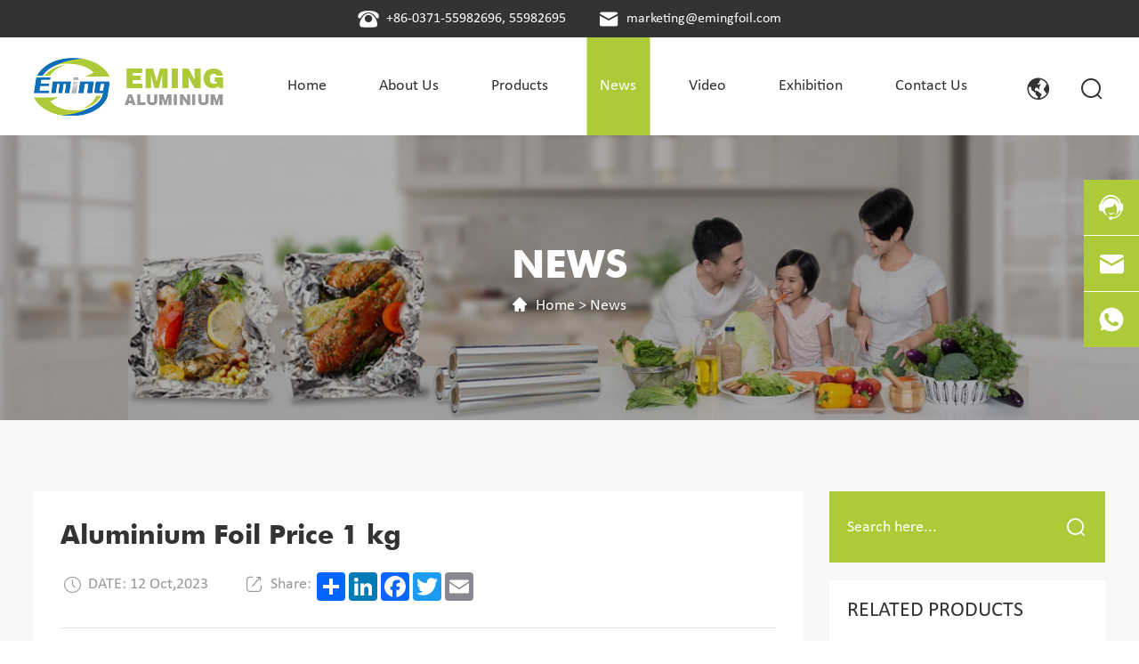

--- FILE ---
content_type: text/html
request_url: https://www.emalufoil.com/news/aluminium-foil-price-1-kg.html
body_size: 7221
content:
<!DOCTYPE html>
<html lang="en">

<head>
    <!-- Google Tag Manager -->
<script>(function(w,d,s,l,i){w[l]=w[l]||[];w[l].push({'gtm.start':
new Date().getTime(),event:'gtm.js'});var f=d.getElementsByTagName(s)[0],
j=d.createElement(s),dl=l!='dataLayer'?'&l='+l:'';j.async=true;j.src=
'https://www.googletagmanager.com/gtm.js?id='+i+dl;f.parentNode.insertBefore(j,f);
})(window,document,'script','dataLayer','GTM-KZ8B6HP');</script>
<!-- End Google Tag Manager -->
    <meta charset="UTF-8">
    <meta name="viewport"
        content="width=device-width, user-scalable=no, initial-scale=1.0, maximum-scale=1.0, minimum-scale=1.0">
    <meta http-equiv="X-UA-Compatible" content="ie=edge, chrome=1">
    <meta name="apple-mobile-web-app-capable" content="yes" />
    <meta name="apple-mobile-web-app-status-bar-style" content="black" />
    <meta name="format-detection" content="telephone=no" />
    <title>Aluminium Foil Price 1 kg - Foil Paper Manufacturer - Eming</title>
    <meta name="keywords" content="aluminium foil price 1 kg, aluminium foil price, aluminium foil 1 kg price, aluminum foil cost, foil paper manufacturer" />
    <meta name="description" content="Want to get aluminium foil price 1 kg? Contact Zhengzhou Eming Aluminum Industry. As a foil paper manufacturer, he will tell you how to calculate it. " />
    <link rel="stylesheet" href="/d/css/fonts.css">
    <link rel="stylesheet" href="/d/css/animate.css">
    <link rel="stylesheet" href="/d/css/baguetteBox.css">
    <link rel="stylesheet" href="/d/css/swiper.min.css">
    <link rel="stylesheet" href="/d/css/style.css">
    <link rel="stylesheet" href="/d/css/layout.css">
    <script type="text/javascript" src="/d/js/jquery-2.1.1.min.js"></script>
</head>

<body>
    <!-- 
        pc 导航 
    -->
    <!-- Google Tag Manager (noscript) -->
<noscript><iframe src="https://www.googletagmanager.com/ns.html?id=GTM-KZ8B6HP"
height="0" width="0" style="display:none;visibility:hidden"></iframe></noscript>
<!-- End Google Tag Manager (noscript) -->

<div class="pc_public_head">
    <div class="pc_head_top">
        <div class="wrap pc_head_top_w">
            <div class="pc_head_top01">
                <div class="item">
                    <div class="iconfont icon-dianhua"></div>
                    <span>
                        <a href="tel:00860371-55982696" rel="nofollow">+86-0371-55982696</a>,
                        <a href="tel:008655982695" rel="nofollow">55982695</a>
                    </span>
                </div>
                <div class="item">
                    <div class="iconfont icon-youxiang"></div>
                    <span>
                        <a href="mailto:marketing@emingfoil.com" rel="nofollow" target="_blank">marketing@emingfoil.com</a>
                    </span>
                </div>
            </div>
        </div>
    </div>
    <div class="pc_head_bot">
        <div class="wrap pc_head_bot_w">
            <div class="logo_box">
                <a href="https://www.emalufoil.com/">
                    <img src="/d/images/logo.png" alt="">
                </a>
            </div>
            <div class="pc_head_bot_R">
                <dl class="pc_head_list_box">
                    <dd class="item yiming1">
                        <a href="https://www.emalufoil.com/">
                            <span>Home</span>
                        </a>
                    </dd>
                    <dd class="item yiming2">
                        <a href="https://www.emalufoil.com/about/">
                            <span>About Us</span>
                        </a>
                        <div class="publicTwo_stage_nav">

                            <div class="EveryOne">
                                <a href="https://www.emalufoil.com/factory/" title="Factory">
                                    <div class="iconfont icon-sanjiaoright"></div>
                                    <span>Factory</span>
                                </a>
                            </div>
                            <div class="EveryOne">
                                <a href="https://www.emalufoil.com/certificate/" title="Certificate">
                                    <div class="iconfont icon-sanjiaoright"></div>
                                    <span>Certificate</span>
                                </a>
                            </div>
                            
                        </div>
                    </dd>
                    <dd class="item yiming3">
                        <a href="https://www.emalufoil.com/products/">
                            <span>Products</span>
                        </a>
                        <!-- 二级导航 -->
                        <div class="publicTwo_stage_nav">

                            <div class="EveryOne">
                                    <a href="https://www.emalufoil.com/products/aluminum-foil-roll/" title="Aluminum Foil Roll">
                                        <div class="iconfont icon-sanjiaoright"></div>
                                        <span>Aluminum Foil Roll</span>
                                    </a>
                                </div><div class="EveryOne">
                                    <a href="https://www.emalufoil.com/products/aluminum-foil-container/" title="Aluminum Foil Container">
                                        <div class="iconfont icon-sanjiaoright"></div>
                                        <span>Aluminum Foil Container</span>
                                    </a>
                                </div><div class="EveryOne">
                                    <a href="https://www.emalufoil.com/products/baking-paper/" title="Baking Paper">
                                        <div class="iconfont icon-sanjiaoright"></div>
                                        <span>Baking Paper</span>
                                    </a>
                                </div><div class="EveryOne">
                                    <a href="https://www.emalufoil.com/products/pop-up-foil-sheets/" title="Pop-up Foil">
                                        <div class="iconfont icon-sanjiaoright"></div>
                                        <span>Pop-up Foil</span>
                                    </a>
                                </div><div class="EveryOne">
                                    <a href="https://www.emalufoil.com/products/cling-film/" title="Cling Film">
                                        <div class="iconfont icon-sanjiaoright"></div>
                                        <span>Cling Film</span>
                                    </a>
                                </div><div class="EveryOne">
                                    <a href="https://www.emalufoil.com/products/aluminum-foil-jumbo-roll/" title="Jumbo Foil Roll">
                                        <div class="iconfont icon-sanjiaoright"></div>
                                        <span>Jumbo Foil Roll</span>
                                    </a>
                                </div>                            
                        </div>
                    </dd>
                    <dd class="item yiming4">
                        <a href="https://www.emalufoil.com/news/">
                            <span>News</span>
                        </a>
                    </dd>
                    <dd class="item yiming5">
                        <a href="https://www.emalufoil.com/video/">
                            <span>Video</span>
                        </a>
                    </dd>
                    <dd class="item yiming6">
                        <a href="https://www.emalufoil.com/exhibition/">
                            <span>Exhibition</span>
                        </a>
                    </dd>
                    <dd class="item yiming7">
                        <a href="https://www.emalufoil.com/contact.html">
                            <span>Contact Us</span>
                        </a>
                    </dd>
                </dl>
                <div class="pc_head_language_search">
                    <div class="pc_head_language">
                        <div class="head_language_01 iconfont icon-earth-full"></div>
                        <div class="head_language_02">
                            <a href="http://www.emalufoil.com/" class="hover" target="_blank">English</a>
                            <a href="http://es.emalufoil.com/" target="_blank">Spanish</a>
                        </div>
                    </div>
                    <div class="pc_head_search">
                        <div class="click_icon iconfont icon-fangda"></div>
                        <!-- 导航搜索 -->
                        <div class="all_public_searchBox"></div>

                        <form action="https://www.emalufoil.com/e/search/index.php" method="POST" class="all_public_form">
                            <input type="text" name="keyboard" required placeholder="Search" autocomplete="off">
                            <input name="show" type="hidden" value="title">
                            <input name="classid" type="hidden" value="1">
                            <button type="submit" class="icon_01 iconfont icon-fangda"></button>
                            <div class="public_form_close iconfont icon-close"></div>
                        </form>
                        <!-- 导航搜索  结束 -->
                    </div>
                </div>
            </div>
        </div>
    </div>
</div>


<!--
    mobile  header
-->
<div class="mobile_header clearfix">

    <div class="mobile_header_top">
        <div class="mobile_logo fl">
            <a class="table" href="https://www.emalufoil.com/">
                <span class="cell">
                    <img src="/d/images/logo.png" alt="">
                </span>
            </a>
        </div>

        <div class="mobile_search_icon iconfont icon-fangda fr"></div>
        <div class="mobile_menu_btn fr">
            <span class="line"></span>
            <span class="line"></span>
            <span class="line"></span>
        </div>

    </div>

    <!--
        mobile search
    -->
    <div class="mobile_search_box">

        <form class="clearfix" action="https://www.emalufoil.com/e/search/index.php" method="post">
            <input class="mobile_search_text fl" name="keyboard" required type="text" placeholder="search">
            <input name="show" type="hidden" value="title">
        <input name="classid" type="hidden" value="1">
            <button type="submit" class="mobile_search_btn_text iconfont icon-fangda"></button>
        </form>

    </div>

    <!--
        mobile_menu
    -->
    <div class="mobile_menu_box">
        <dl class="mobile_menu_dl clearfix">

            <dd class="yiming1">
                <div class="mobile_menu_tt clearfix">
                    <a class="text" href="https://www.emalufoil.com/">Home</a>
                    <div class="mobile_menu_tt_icon iconfont icon-xiangyou"></div>
                </div>
            </dd>
            <dd class="yiming2">
                <div class="mobile_menu_tt clearfix">
                    <a class="text" href="https://www.emalufoil.com/about/">About Us</a>
                    <div class="mobile_menu_tt_icon iconfont icon-xiangyou"></div>
                </div>
                <div class="mobile_menu_down">
                    <div class="mobile_menu_down_clm">

                        <div class="mobile_menu_down_clm_tt">
                            <a href="https://www.emalufoil.com/factory" title="Factory" class="tt">
                                Factory
                            </a>
                        </div>
                        <div class="mobile_menu_down_clm_tt">
                            <a href="https://www.emalufoil.com/certificate" title="Certificate" class="tt">
                                Certificate
                            </a>
                        </div>
                        
                    </div>
                </div>
            </dd>
            <dd class="yiming3">
                <div class="mobile_menu_tt clearfix">
                    <a class="text" href="https://www.emalufoil.com/products/">Products</a>
                    <div class="mobile_menu_tt_icon iconfont icon-xiangyou"></div>
                </div>
                <!-- 二级菜单 -->
                <div class="mobile_menu_down">
                    <div class="mobile_menu_down_clm">

                        <div class="mobile_menu_down_clm_tt">
                                <a href="https://www.emalufoil.com/products/aluminum-foil-roll/" title="Aluminum Foil Roll" class="tt">
                                    Aluminum Foil Roll
                                </a>
                            </div><div class="mobile_menu_down_clm_tt">
                                <a href="https://www.emalufoil.com/products/aluminum-foil-container/" title="Aluminum Foil Container" class="tt">
                                    Aluminum Foil Container
                                </a>
                            </div><div class="mobile_menu_down_clm_tt">
                                <a href="https://www.emalufoil.com/products/baking-paper/" title="Baking Paper" class="tt">
                                    Baking Paper
                                </a>
                            </div><div class="mobile_menu_down_clm_tt">
                                <a href="https://www.emalufoil.com/products/pop-up-foil-sheets/" title="Pop-up Foil" class="tt">
                                    Pop-up Foil
                                </a>
                            </div><div class="mobile_menu_down_clm_tt">
                                <a href="https://www.emalufoil.com/products/cling-film/" title="Cling Film" class="tt">
                                    Cling Film
                                </a>
                            </div><div class="mobile_menu_down_clm_tt">
                                <a href="https://www.emalufoil.com/products/aluminum-foil-jumbo-roll/" title="Jumbo Foil Roll" class="tt">
                                    Jumbo Foil Roll
                                </a>
                            </div>                        
                    </div>
                </div>
            </dd>
            <dd class="yiming4">
                <div class="mobile_menu_tt clearfix">
                    <a class="text" href="https://www.emalufoil.com/news/">News</a>
                    <div class="mobile_menu_tt_icon iconfont icon-xiangyou"></div>
                </div>
            </dd>
            <dd class="yiming5">
                <div class="mobile_menu_tt clearfix">
                    <a class="text" href="https://www.emalufoil.com/video/">Video</a>
                    <div class="mobile_menu_tt_icon iconfont icon-xiangyou"></div>
                </div>
            </dd>
            <dd class="yiming6">
                <div class="mobile_menu_tt clearfix">
                    <a class="text" href="https://www.emalufoil.com/exhibition/">Exhibition</a>
                    <div class="mobile_menu_tt_icon iconfont icon-xiangyou"></div>
                </div>
            </dd>
            <dd class="yiming7">
                <div class="mobile_menu_tt clearfix">
                    <a class="text" href="https://www.emalufoil.com/contact.html">Contact Us</a>
                    <div class="mobile_menu_tt_icon iconfont icon-xiangyou"></div>
                </div>
            </dd>
        </dl>

        <!-- <div class="mobile_menu_b">
            <div class="mobile_menu_b_clm">
                <div class="tt">
                    Email:
                </div>
                <div class="text">
                    <a href="mailto:marketing@emingfoil.com" rel="nofollow" target="_blank">
                        marketing@emingfoil.com
                    </a>
                </div>
            </div>
            <div class="mobile_menu_b_clm">
                <div class="tt">
                    Phone:
                </div>
                <div class="text">
                    <a href="tel:00860371-55982696" rel="nofollow" target="_blank">
                        +86-0371-55982696
                    </a>
                </div>
                <div class="text">
                    <a href="tel:008655982695" rel="nofollow" target="_blank">
                        55982695
                    </a>
                </div>
            </div>
        </div>

        <div class="mobile_lag_box">
            <div class="mobile_lag_text">
                <a href="" target="_blank">
                    English
                </a>
            </div>
            <div class="mobile_lag_text">
                <a href="" target="_blank">
                    中文
                </a>
            </div>
        </div> -->

    </div>

</div>
<div class="mask"></div>
<div class="mobile_menu_mask"></div>


    <!-- 
        sub banner 
    -->
    <div class="SubPage_banner_box">
        <div class="SubPage_banner" style="background-image: url(/d/images/banner_news.jpg);">
            <div class="wrap SubPage_banner_w">
                <div class="SubPage_crumbs">
                    <div class="crumbs_tt">
                        news
                    </div>
                    <div class="crumbs_icon_a">
                        <div class="iconfont icon-shouye-shouye"></div>
                        <div class="crumbs_a">
                            <a href="https://www.emalufoil.com/">Home</a>&nbsp;>&nbsp;<a href="https://www.emalufoil.com/news/">News</a>                        </div>
                    </div>
                </div>
            </div>
        </div>
    </div>


    <!-- 
        box01 
    -->
    <div class="exh_deBoxOne">
        <div class="wrap exh_deBoxOne_w p_100">
            <div class="exh_deOne1">
                <div class="exh_deOne1_L">
                    <div class="exh_deOne1_L_content">
                        <h1 class="big_title">
                            Aluminium Foil Price 1 kg                        </h1>
                        <div class="icon_text">
                            <div class="item">
                                <div class="iconfont icon-shijian_o"></div>
                                <span class="text">DATE: 12 Oct,2023</span>
                            </div>
                            <div class="item">
                                <div class="iconfont icon-fenxiang"></div>
                                <span class="text">Share:</span>
                                <div>
                                    <!-- AddToAny BEGIN -->
                                    <div class="a2a_kit a2a_kit_size_32 a2a_default_style">
                                    <a class="a2a_dd" href="https://www.addtoany.com/share"></a>
                                    <a class="a2a_button_linkedin"></a>
                                    <a class="a2a_button_facebook"></a>
                                    <a class="a2a_button_twitter"></a>
                                    <a class="a2a_button_email"></a>
                                    </div>
                                    <script async src="https://static.addtoany.com/menu/page.js"></script>
                                    <!-- AddToAny END -->
                                </div>
                            </div>
                        </div>
                        <div class="content_box">
                            To calculate aluminium foil price 1 kg, you need to know the current market price of aluminum foil and the weight of the foil you want to purchase.<br />
<br />
Zhengzhou Eming Aluminium Industry, as a foil paper manufacturer, will give you a step-by-step guide:<br />
<br />
Confirm the current market price: Check the current market price of aluminum foil. This information can be obtained by referring to commodity price websites, financial news sources, or contacting aluminum foil suppliers or distributors.<br />
<br />
Convert the weight to kilograms: Aluminum foil is typically sold in rolls or sheets of various sizes. If you have the weight of the foil in a different unit (e.g., pounds or grams), convert it to kilograms. Divide the weight by 1000 to convert grams to kilograms or divide the weight by 2.20462 to convert pounds to kilograms.<br />
<br />
Calculate the price per kilogram of aluminium foil: Divide the total price of the aluminum foil by its weight in kilograms.<br />
<br />
Aluminium foil price 1 kg = Total price &divide; Weight in kilograms
<div style="text-align: center;"><img alt="" src="/d/images/Aluminium-Foil-Paper-Price(1).jpg" /></div>
<br />
For example, if the current market price of aluminum foil is $5 per kilogram and you want to purchase a 500-gram roll of foil:<br />
<br />
Weight in kilograms = 500 grams &divide; 1000 = 0.5 kg<br />
<br />
Price per kilogram of aluminium foil = $5 &divide; 0.5 kg = $10 per kilogram<br />
<br />
Therefore, the aluminium foil price 1 kg would be $10 in this example.                        </div>
                    </div>
                    <div class="exh_deOne1_L_btn">
                                                <div class="item">
                            <a href="https://www.emalufoil.com/news/foil-containers-with-lids-wholesale.html" title="Foil Containers With Lids Wholesale">
                                <span>Previous :</span> Foil Containers With Lids Wholesale                            </a>
                        </div>
                                                
                                                <div class="item">
                            <a href="https://www.emalufoil.com/news/difference-between-parchment-paper-and-baking-paper.html" title="Difference Between Parchment Paper and Baking Paper ">
                                <span>Next :</span> Difference Between Parchment Paper and Baking Paper                             </a>
                        </div>
                        
                                            </div>
                </div>
                <div class="exh_deOne1_R">
                    <div class="exh_deOne1_R1">
                        <form class="exh_deOne1_R1_form" action="https://www.emalufoil.com/e/search/index.php" method="post">
                            <input type="text" name="keyboard" required placeholder="Search here...">
                            <input name="show" type="hidden" value="title">
                            <input name="classid" type="hidden" value="1,5">
                            <button type="submit" class="iconfont icon-fangda"></button>
                        </form>
                    </div>
                   <!-- <div class="exh_deOne1_R2">
                        <div class="tt_box">
                            RELATED NEWS
                        </div>
                        <dl class="exh_deOne1_R2_dl">
                                                                                                                <dd class="item">
    <a href="https://www.emalufoil.com/news/heavy-duty-foil-70m-price.html" title="Heavy Duty Foil 70m Price">
        <div class="img_box">
            <img src="/d/images/news/Heavy-Duty-Foil-70m-Price.jpg" alt="heavy duty foil 70m price">
        </div>
        <div class="right_box">
            <div class="tt">
                Heavy Duty Foil 70m Price
            </div>
            <div class="date">
                29 Mar,2022
            </div>
        </div>
    </a>
</dd><dd class="item">
    <a href="https://www.emalufoil.com/news/differences-between-aluminum-foil-and-tin-foil.html" title="Differences between Aluminum Foil and Tin Foil">
        <div class="img_box">
            <img src="/d/images/news/Difference-between-Aluminum-Foil-and-Tin-Foil.jpg" alt="Difference between Aluminum Foil and Tin Foil">
        </div>
        <div class="right_box">
            <div class="tt">
                Differences between Aluminum Foil and Tin Foil
            </div>
            <div class="date">
                10 Dec,2021
            </div>
        </div>
    </a>
</dd><dd class="item">
    <a href="https://www.emalufoil.com/news/foil-container-manufacturers.html" title="Foil Container Manufacturers">
        <div class="img_box">
            <img src="/d/images/news/Foil-Container-Manufacturers.jpg" alt="Foil Container Manufacturers">
        </div>
        <div class="right_box">
            <div class="tt">
                Foil Container Manufacturers
            </div>
            <div class="date">
                05 May,2022
            </div>
        </div>
    </a>
</dd>                                                    </dl>
                    </div>-->
                    <div class="exh_deOne1_R3">
                        <div class="tt_box">
                            RELATED PRODUCTS
                        </div>
                        <dl class="exh_deOne1_R3_dl">
                                                                                                                                            <dd class="item">
                                <a href="https://www.emalufoil.com/products/heavy-duty-aluminum-foil.html" title="Heavy Duty Aluminum Foil">
                                    <div class="img_box">
                                        <img src="/d/images/product/Household Alu Foil/heavy-duty-aluminum-foil.jpg" alt="Heavy Duty Aluminum Foil">
                                    </div>
                                    <div class="text">
                                        Heavy Duty Aluminum Foil                                    </div>
                                </a>
                            </dd>
                                                                                    <dd class="item">
                                <a href="https://www.emalufoil.com/products/kitchen-aluminum-foil.html" title="Kitchen Aluminum Foil">
                                    <div class="img_box">
                                        <img src="/d/images/product/Household Alu Foil/kitchen-aluminum-foil.jpg" alt="Kitchen Aluminum Foil">
                                    </div>
                                    <div class="text">
                                        Kitchen Aluminum Foil                                    </div>
                                </a>
                            </dd>
                                                                                    <dd class="item">
                                <a href="https://www.emalufoil.com/products/aluminium-foil-37_5-sq-ft.html" title="Aluminium Foil 37.5 sq ft">
                                    <div class="img_box">
                                        <img src="/d/images/product/Household Alu Foil/aluminium-foil-37_5-sq-ft.jpg" alt="aluminium foil 37.5 sq ft">
                                    </div>
                                    <div class="text">
                                        Aluminium Foil 37.5 sq ft                                    </div>
                                </a>
                            </dd>
                                                                                    <dd class="item">
                                <a href="https://www.emalufoil.com/products/aluminum-foil-200-sq-ft.html" title="Aluminum Foil 200 sq ft">
                                    <div class="img_box">
                                        <img src="/d/images/product/Household Alu Foil/aluminum-foil-200-sq-ft.jpg" alt="aluminum-foil-200-sq-ft">
                                    </div>
                                    <div class="text">
                                        Aluminum Foil 200 sq ft                                    </div>
                                </a>
                            </dd>
                                                                                </dl>
                    </div>
                </div>
            </div>
        </div>
    </div>


    <!-- 
        foot contact 
    -->
    <div class="public_foot_contact">
        <div class="wrap foot_contact_w">
            <div class="foot_whatsapp_wechat">
                <div class="img_box">
                    <img src="/d/images/whatsapp.jpg" alt="">
                </div>
                <div class="right_text">
                    <div class="tt">
                        Whatsapp
                    </div>
                    <div class="text">
                        <a href="https://wa.me/+8619913889786" rel="nofollow" target="blank">Eming-Alu Foil</a>
                    </div>
                </div>
            </div>
            <div class="foot_whatsapp_wechat">
                <div class="img_box">
                    <img src="/d/images/foot_contact_02.jpg" alt="">
                </div>
                <div class="right_text">
                    <div class="tt">
                        WeChat
                    </div>
                    <div class="text">
                        <a href="tel:008619913889786" rel="nofollow" target="blank">+86 19913889786</a>
                    </div>
                </div>
            </div>
            <div class="foot_whatsapp_wechat">
                <div class="email_icon iconfont icon-youxiang2"></div>
                <div class="right_text">
                    <div class="tt">
                        Email
                    </div>
                    <div class="text">
                        <a href="mailto:marketing@emingfoil.com" rel="nofollow" target="blank">marketing@emingfoil.com</a>
                    </div>
                </div>
            </div>
        </div>
    </div>


    <!-- 
        foot 
    -->
    <div class="public_foot_box">
        <div class="wrap public_foot_w">
            <div class="public_foot_top">
                <div class="foot_top_01">
                    <div class="foot_logo">
                        <a href="https://www.emalufoil.com/">
                            <img src="/d/images/foot_logo.png" alt="">
                        </a>
                    </div>
                    <div class="text">
                        Zhengzhou Eming Aluminium Industry Co., Ltd. is a professional aluminum foil manufacturer and
                        supplier in China, can supply various aluminum foil products for sale.
                    </div>
                    <div class="media_box">
                        <a href="https://www.facebook.com/profile.php?id=100089957448812" rel="nofollow" target="blank" class="iconfont icon-Facebook-copy"></a>
                        <a href="https://twitter.com/EmingFoil" rel="nofollow" target="blank" class="iconfont icon-twitter1"></a>
                        <a href="https://www.youtube.com/@emingfoil" rel="nofollow" target="blank" class="iconfont icon-videoyoutube"></a>
                        <a href="https://www.linkedin.com/in/zhengzhou-eming-aluminium-foil-company/" rel="nofollow" target="blank" class="iconfont icon-linkedin1"></a>
                    </div>
                </div>
                <div class="foot_top_02">
                    <div class="foot_top_title">
                        products
                    </div>
                    <dl class="foot_top_list">

                        <dd class="item">
                            <a href="https://www.emalufoil.com/products/aluminum-foil-roll/" title="Aluminum Foil Roll">
                                <div class="iconfont icon-xiangyou"></div>
                                <span>Aluminum Foil Roll</span>
                            </a>
                        </dd><dd class="item">
                            <a href="https://www.emalufoil.com/products/aluminum-foil-container/" title="Aluminum Foil Container">
                                <div class="iconfont icon-xiangyou"></div>
                                <span>Aluminum Foil Container</span>
                            </a>
                        </dd><dd class="item">
                            <a href="https://www.emalufoil.com/products/baking-paper/" title="Baking Paper">
                                <div class="iconfont icon-xiangyou"></div>
                                <span>Baking Paper</span>
                            </a>
                        </dd><dd class="item">
                            <a href="https://www.emalufoil.com/products/pop-up-foil-sheets/" title="Pop-up Foil">
                                <div class="iconfont icon-xiangyou"></div>
                                <span>Pop-up Foil</span>
                            </a>
                        </dd><dd class="item">
                            <a href="https://www.emalufoil.com/products/cling-film/" title="Cling Film">
                                <div class="iconfont icon-xiangyou"></div>
                                <span>Cling Film</span>
                            </a>
                        </dd><dd class="item">
                            <a href="https://www.emalufoil.com/products/aluminum-foil-jumbo-roll/" title="Jumbo Foil Roll">
                                <div class="iconfont icon-xiangyou"></div>
                                <span>Jumbo Foil Roll</span>
                            </a>
                        </dd>                        
                    </dl>
                </div>
                <div class="foot_top_03">
                    <div class="foot_top_title">
                        Contact Eming
                    </div>
                    <dl class="foot_top_list">
                        <dd class="item">
                            <a href="mailto:marketing@emingfoil.com" rel="nofollow" target="blank">
                                <div class="iconfont icon-youxiang1"></div>
                                <span>marketing@emingfoil.com</span>
                            </a>
                        </dd>
                        <dd class="item">
                            <a href="tel:19913889786" rel="nofollow">
                                <div class="iconfont icon-dianhua3"></div>
                                <span>+86 19913889786</span>
                            </a>
                        </dd>
                        <dd class="item">
                            <a href="tel:0371-55982696" rel="nofollow">
                                <div class="iconfont icon-dianhua1"></div>
                                <span>+86-0371-55982696,55982695</span>
                            </a>
                        </dd>
                        <dd class="item">
                            <a href="javascript:;">
                                <div class="iconfont icon-shouhuodizhi"></div>
                                <span>
                                    No.99 Hongye Road, Hi-Tech District, Zhengzhou City, Henan, China
                                </span>
                            </a>
                        </dd>
                    </dl>
                </div>
            </div>
            <div class="public_foot_bot">
                <div class="foot_bot_01">
                    Copyright @ 2021 Zhengzhou Eming Aluminium Industry Co., Ltd. All Rights Reserved.
                    &nbsp;&nbsp;<a href="/privacy-policy.html" style="font-size: 16px; color: #ffffff;">Privacy Policy</a>
                </div>
                <div class="foot_bot_02">
                    Technical Support: <a href="https://www.coverweb.cn/" target="blank">coverweb</a>
                </div>
            </div>
        </div>
    </div>


    <!-- 
        float nav 
    -->
    <div class="right_float_nav">
        <div class="item">
            <a onclick="openZoosUrl('chatwin');" style="cursor:pointer;">
                <div class="text_box">
                    <div class="iconfont icon-kefu1"></div>
                </div>
            </a>
        </div>
        <div class="item">
            <a href="mailto:marketing@emingfoil.com" rel="nofollow" target="blank">
                <div class="text_box">
                    <div class="iconfont icon-youxiang"></div>
                </div>
                <div class="hover_show_box">
                    <div class="iconfont icon-youxiang"></div>
                    <span>marketing@emingfoil.com</span>
                </div>
            </a>
        </div>
        <div class="item">
            <a href="https://api.whatsapp.com/send?phone=8619913889786" rel="nofollow" target="blank">
                <div class="text_box">
                    <div class="iconfont icon-whatsapp"></div>
                </div>
                <div class="nav_whatsapp_img">
                    <img src="/d/images/whatsapp.jpg" alt="">
                </div>
            </a>
        </div>
        <div class="item back_top_btn">
            <a href="javascript:;">
                <div class="text_box">
                    <div class="iconfont icon-huidaodingbu"></div>
                </div>
            </a>
        </div>
    </div>


    <!-- 
        float inquiry 
    -->
    <div class="float_inquiry">
        <div class="inquiry_tt">
            Get a Quick Quote!
        </div>
        <div class="close_inquiry_btn iconfont icon-close"></div>
        <form class="float_inquiry_form" method="post" action="/e/enews/index.php" name="formd2" onsubmit="return(CheckInputd(formd2))">
        
            <div class="item">
                <input type="text" required name="name" placeholder="Your Name*">
            </div>
            <div class="item">
                <input type="email" required name="email" placeholder="Your Email*">
            </div>
            <div class="item">
                <textarea name="title" required placeholder="Message*"></textarea>
            </div>
            <div class="btn_box">
                <button type="submit">
                    Submit
                </button>
                <input name='enews' type='hidden' value='AddFeedback'>
                <input name="fromurl" value="" type="hidden"  />
                <input name="bid" value="1" type="hidden" /> 
            </div>
        </form>
        <script type="text/javascript" language="javascript">
                            
            function CheckInputd(form) {
                
                form.fromurl.value=window.location.href;

                return true;
            }
        </script>
    </div>
    <script type="text/javascript" src="/d/js/swiper.min.js"></script>
    <script type="text/javascript" src="/d/js/index.js"></script>
<!--Start of Tawk.to Script-->
<script type="text/javascript">
var Tawk_API=Tawk_API||{}, Tawk_LoadStart=new Date();
(function(){
var s1=document.createElement("script"),s0=document.getElementsByTagName("script")[0];
s1.async=true;
s1.src='https://embed.tawk.to/659ba3ce8d261e1b5f509fa5/1hjjvfo0c';
s1.charset='UTF-8';
s1.setAttribute('crossorigin','*');
s0.parentNode.insertBefore(s1,s0);
})();
</script>
<!--End of Tawk.to Script-->
<script type="text/javascript" src="/e/public/visit/v.js"></script>
</body>

</html>
<script> 
$(".yiming4").addClass('hover');
</script>

--- FILE ---
content_type: text/css
request_url: https://www.emalufoil.com/d/css/fonts.css
body_size: 844
content:
/* 引入字体图标样式 */
@font-face {
    font-family: "iconfont";
    src: url('../fonts/iconfont.eot?t=1496742971209');
    /* IE9*/
    src: url('../fonts/iconfont.eot?t=1496742971209#iefix') format('embedded-opentype'),
        /* IE6-IE8 */
        url('../fonts/iconfont.woff?t=1496742971209') format('woff'),
        /* chrome, firefox */
        url('../fonts/iconfont.ttf?t=1496742971209') format('truetype'),
        /* chrome, firefox, opera, Safari, Android, iOS 4.2+*/
        url('../fonts/iconfont.svg?t=1496742971209#iconfont') format('svg');
    /* iOS 4.1- */
}

.iconfont {
    font-family: "iconfont" !important;
    font-size: 16px;
    font-style: normal;
    -webkit-font-smoothing: antialiased;
    -moz-osx-font-smoothing: grayscale;
}




/* 引入第一个字体 */
@font-face {
    font-family: "calibri";
    src: url("../fonts/calibri.ttf") format("truetype");
    font-weight: normal;
    font-style: normal;
}

/* 引入第二个字体 */
@font-face {
    font-family: "FuturaMdBT_Bold";
    src: url("../fonts/FuturaMdBT_Bold.ttf") format("truetype");
    font-weight: normal;
    font-style: normal;
}

/* 引入第三个字体 */
@font-face {
    font-family: "Swis721 Blk BT Black";
    src: url("../fonts/Swis721 Blk BT Black.ttf") format("truetype");
    font-weight: normal;
    font-style: normal;
}

/* 引入第四个字体 */
@font-face {
    font-family: "BarlowCondensed-Medium";
    src: url("../fonts/BarlowCondensed-Medium.ttf") format("truetype");
    font-weight: normal;
    font-style: normal;
}








.icon-icon:before {
    content: "\e601";
}

.icon-shijian_o:before {
    content: "\ebb1";
}

.icon-fenxiang:before {
    content: "\e7a5";
}

.icon-dianhua3:before {
    content: "\e636";
}

.icon-tianjia:before {
    content: "\e646";
}

.icon-sanjiaoright:before {
    content: "\e6b7";
}

.icon-videoyoutube:before {
    content: "\e7a1";
}

.icon-youtube:before {
    content: "\e87c";
}

.icon-linkedin1:before {
    content: "\e666";
}

.icon-skype:before {
    content: "\e713";
}

.icon-twitter1:before {
    content: "\e882";
}

.icon-Facebook-copy:before {
    content: "\e60f";
}

.icon-close:before {
    content: "\e61c";
}

.icon-fangda:before {
    content: "\e62b";
}

.icon-huidaodingbu:before {
    content: "\e600";
}

.icon-rejuan5:before {
    content: "\e63c";
}

.icon-dianhuatianchong:before {
    content: "\e678";
}

.icon-xiangyou:before {
    content: "\e775";
}

.icon-shouhuodizhi:before {
    content: "\e64e";
}

.icon-dianhua:before {
    content: "\e608";
}

.icon-kefu:before {
    content: "\e65e";
}

.icon-yly_rejuan:before {
    content: "\e60a";
}

.icon-bofang:before {
    content: "\e61d";
}

.icon-youxiang:before {
    content: "\e604";
}

.icon-dianhuazixun-dianhua:before {
    content: "\e603";
}

.icon-shouye-shouye:before {
    content: "\e609";
}

.icon-dianhua1:before {
    content: "\e605";
}

.icon-daohangdizhi:before {
    content: "\e65f";
}

.icon-kefu1:before {
    content: "\e62d";
}

.icon-24gf-playCircle:before {
    content: "\ea82";
}

.icon-youxiang1:before {
    content: "\e679";
}

.icon-youxiang2:before {
    content: "\e63f";
}

.icon-chouzhi:before {
    content: "\e6ff";
}

.icon-whatsapp:before {
    content: "\e8ec";
}

.icon-earth-full:before {
    content: "\e9ee";
}

.icon-youxiang3:before {
    content: "\e60d";
}

.icon-xiangzuo:before {
    content: "\ea83";
}

--- FILE ---
content_type: text/css
request_url: https://www.emalufoil.com/d/css/style.css
body_size: 11779
content:
#baguetteBox-overlay {
    display: none;
}

::-webkit-scrollbar {
    width: 10px;
}

::-webkit-scrollbar-track {
    background-color: #F0F0F0;
}

::-webkit-scrollbar-thumb {
    background-color: #CDCDCD;
    border-radius: 2px;
}

::-webkit-scrollbar-thumb:hover {
    background-color: #D9D9D9
}

::-webkit-scrollbar-thumb:active {
    background-color: #554F5E
}

* {
    padding: 0;
    margin: 0;
    -ms-box-sizing: border-box;
    -moz-box-sizing: border-box;
    -webkit-box-sizing: border-box;
    box-sizing: border-box;
}

html {
    -webkit-text-size-adjust: 100%;
    -ms-text-size-adjust: 100%;
    -webkit-tap-highlight-color: rgba(0, 0, 0, 0);
}

body {
    font-family: "calibri", "Arial", "sans-serif";
    overflow-x: hidden;
    -webkit-tap-highlight-color: rgba(0, 0, 0, 0);
}

a {
    text-decoration: none;
    -ms-transition: all 0.4s;
    -webkit-transition: all 0.4s;
    transition: all 0.4s;
}



img {
    vertical-align: middle;
    max-width: 100%;
    -ms-transition: all 0.4s;
    -webkit-transition: all 0.4s;
    transition: all 0.4s;
}

select,
input,
textarea,
button {
    outline: none;
}

table {
    border-collapse: collapse;
}






/* 给表格添加滚动条 */
.pro_page_table {
    overflow-x: auto;
    scroll-behavior: smooth;
    -ms-box-sizing: border-box;
    -moz-box-sizing: border-box;
    -webkit-box-sizing: border-box;
    box-sizing: border-box;
}


/* 版心 */
.wrap {
    width: 94%;
    max-width: 1400px;
    margin-left: auto;
    margin-right: auto;
}












/* ~~~~~~~~~~~~~手机导航,css */
/* ~~~~~~~~~~~~~手机导航,css */
/* ~~~~~~~~~~~~~手机导航,css */
.clearfix:after {
    content: "";
    display: block;
    height: 0;
    clear: both;
    visibility: hidden;
}

.clearfix {
    *zoom: 1;
}

.fl {
    float: left;
}

.fr {
    float: right;
}

.mobile_header {
    display: none;
    clear: both;
    width: 100%;
    height: 52px;
    transition: all 0.5s;
    -webkit-transition: all 0.5s;
}

.mobile_header_top {
    position: fixed;
    left: 0;
    top: 0;
    z-index: 7;
    width: 100%;
    height: 52px;
    background: rgba(255, 255, 255, 0.9);
    box-shadow: 0 2px 3px rgba(0, 0, 0, .1);
}


.mobile_logo {
    width: 180px;
    height: 52px;
    margin-left: 15px;
}

.mobile_logo>a {
    height: 100%;
    display: -ms-flexbox;
    display: -webkit-flex;
    display: flex;
    -ms-align-items: center;
    -webkit-align-items: center;
    align-items: center;
}

.mobile_logo img {
    display: block;
    height: 35px;
    width: auto;
}

.mobile_menu_btn {
    position: absolute;
    right: 0;
    top: 0;
    display: flex;
    display: -ms-flexbox;
    display: -webkit-flex;
    justify-content: center;
    -ms-justify-content: center;
    -webkit-justify-content: center;
    align-items: center;
    -webkit-align-items: center;
    -ms-align-items: center;
    flex-direction: column;
    -webkit-flex-direction: column;
    -ms-flex-direction: column;
    width: 54px;
    height: 52px;
    cursor: pointer;
}

.mobile_menu_btn span {
    display: block;
    height: 3px;
    width: 28px;
    background: #adca38;
    border-radius: 4px;
    margin-bottom: 6px;
}

.mobile_menu_btn span:last-child {
    margin-bottom: 0;
}

.mobile_search_icon {
    width: 40px;
    height: 52px;
    color: #adca38;
    font-size: 26px;
    line-height: 52px;
    text-align: center;
    margin-right: 52px;
    cursor: pointer;
}

.mobile_header.hover {
    background: rgba(0, 0, 0, .5);
    box-shadow: 0 2px 3px rgba(0, 0, 0, .1);
    transition: all 0.5s;
    -webkit-transition: all 0.5s;
}

.mobile_menu_box {
    position: fixed;
    right: -110%;
    top: 0;
    z-index: 9;
    width: 75%;
    height: 100%;
    background: #fff;
    padding: 20px 15px;
    overflow-y: auto;
    transition: all 0.5s;
    -webkit-transition: all 0.5s;
}

.mobile_menu_box.show {
    right: 0;
    transition: all 0.5s;
    -webkit-transition: all 0.5s;
}

.mobile_menu_dl dd {
    clear: both;
    line-height: 1.3;
    border-bottom: 1px solid #e1e1e1;
}

.mobile_menu_tt {
    display: flex;
    display: -ms-flexbox;
    display: -webkit-flex;
    -ms-align-items: center;
    -webkit-align-items: center;
    align-items: center;
    flex-wrap: wrap;
    -ms-flex-wrap: wrap;
    -webkit-flex-wrap: wrap;
}

.mobile_menu_tt .text {
    float: left;
    width: 80%;
    color: #333;
    font-size: 16px;
    line-height: 24px;
    padding: 10px 0;
    text-transform: capitalize;
}

.mobile_menu_dl dd.hover .mobile_menu_tt .text {
    color: #adca38;
}

.mobile_menu_tt_icon {
    display: none;
    float: right;
    float: right;
    width: 44px;
    line-height: 44px;
    text-align: center;
    color: #333;
    font-size: 16px;
    -webit-transition: all 0.5s;
    transition: all 0.5s;
    transform: rotateZ(0deg);
    -webkit-transform: rotateZ(0deg);
    -moz-transform: rotateZ(0deg);
    -ms-transform: rotateZ(0deg);
    -o-transform: rotateZ(0deg);
}

.mobile_menu_down {
    display: none;
    padding: 6px 0 10px 12px;
}

.mobile_menu_down_clm {
    margin-bottom: 8px;
}

.mobile_menu_down_clm_tt {
    display: -ms-flex;
    display: -webkit-flex;
    display: flex;
    -ms-justify-content: space-between;
    -webkit-justify-content: space-between;
    justify-content: space-between;
    -ms-align-items: center;
    -webkit-align-items: center;
    align-items: center;
    font-size: 14px;
    color: #333;
}

.mobile_menu_down_clm_tt .tt {
    width: calc(100% - 50px);
    color: #333;
    line-height: 20px;
    padding: 7px 0;
}

.mobile_menu_down_clm_tt .icon {
    width: 40px;
    height: 40px;
    line-height: 40px;
    text-align: center;
    font-size: 16px;
    transform: rotateZ(90deg);
    -webkit-transform: rotateZ(90deg);
    -moz-transform: rotateZ(90deg);
    -ms-transform: rotateZ(90deg);
    -o-transform: rotateZ(90deg);
    -webit-transition: all 0.5s;
    transition: all 0.5s;
}

.mobile_menu_down_clm.hover .mobile_menu_down_clm_tt .icon {
    -webit-transition: all 0.5s;
    transition: all 0.5s;
    transform: rotateZ(180deg);
    -webkit-transform: rotateZ(180deg);
    -moz-transform: rotateZ(180deg);
    -ms-transform: rotateZ(180deg);
    -o-transform: rotateZ(180deg);
}

.mobile_menu_down_clm_list {
    display: none;
    padding: 5px 0 0 10px;
}

.mobile_menu_down_clm_list a {
    display: block;
    font-size: 12px;
    line-height: 1.4;
    color: #333;
    padding: 5px 0 5px 14px;
    position: relative;
}

.mobile_menu_down_clm_list a::before {
    content: "";
    display: block;
    position: absolute;
    left: 0;
    top: 50%;
    width: 5px;
    height: 5px;
    margin-top: -3px;
    background: #333;
    border-radius: 50%;
}

.mobile_menu_tt_icon.hover {
    transform: rotateZ(90deg);
    -webkit-transform: rotateZ(90deg);
    -ms-transform: rotateZ(90deg);
    -webit-transition: all 0.5s;
    transition: all 0.5s;
}


/* .mobile_menu_dl dd.hover .mobile_menu_tt .text{
	font-weight: bold;
} */

.mobile_search_box {
    position: fixed;
    left: 0;
    top: 52px;
    z-index: 7;
    display: none;
    width: 100%;
    padding: 20px;
    background: #fafafa;
}

.mobile_search_box form {
    width: 100%;
    padding: 2px;
    border-radius: 5px;
    border: 1px solid #ddd;
}

.mobile_search_text {
    float: left;
    line-height: 40px;
    padding-left: 15px;
    font-size: 14px;
    width: calc(100% - 40px);
    border: 0;
}

.mobile_search_btn_text {
    float: right;
    width: 40px;
    height: 40px;
    font-size: 22px;
    color: #adca38;
    text-align: center;
    line-height: 40px;
    border: none;
    background: none;
}

.mobile_menu_b {
    margin-top: 40px;
}

.mobile_menu_b_clm {
    margin-bottom: 25px;
}

.mobile_menu_b_clm .tt {
    font-size: 16px;
    font-weight: bold;
    color: #333;
    margin-bottom: 8px;
}

.mobile_menu_b_clm .text {
    font-size: 14px;
    color: #333;
}

.mobile_menu_b_clm .text a {
    color: #333;
    word-break: break-all;
}


.mobile_lag_box {
    padding: 20px 0 10px;
    margin-bottom: 30px;
}

.mobile_lag_tt {
    font-size: 18px;
    color: #333;
    font-weight: bold;
    padding-bottom: 18px;
}

.mobile_lag_text {
    padding-bottom: 8px;
    display: flex;
    display: -ms-flexbox;
    display: -webkit-flex;
    flex-wrap: wrap;
    -ms-flex-wrap: wrap;
    -webkit-flex-wrap: wrap;
}

.mobile_lag_text a {
    color: #333;
    font-size: 16px;
    margin-right: 25px;
}

.mask,
.mobile_menu_mask {
    display: none;
    position: fixed;
    left: 0;
    top: 0;
    z-index: 6;
    width: 100%;
    height: 100%;
    background: rgba(0, 0, 0, .2);
}

.mobile_menu_mask {
    z-index: 7;
}

/* ~~~~~~~~~~~~~手机导航,css~~~~~~~~~~~~end */
/* ~~~~~~~~~~~~~手机导航,css~~~~~~~~~~~~end */
/* ~~~~~~~~~~~~~手机导航,css~~~~~~~~~~~~end */














/* ~~~~~~~~~~~~~~~~~~pc 导航,css */
/* ~~~~~~~~~~~~~~~~~~pc 导航,css */
/* ~~~~~~~~~~~~~~~~~~pc 导航,css */
.pc_public_head {
    height: 152px;
}

.pc_head_top {
    background: #333333;
}

.pc_head_top_w {
    height: 42px;
    display: -ms-flexbox;
    display: -webkit-flex;
    display: flex;
    -ms-justify-content: center;
    -webkit-justify-content: center;
    justify-content: center;
}

.pc_head_top01 {
    display: -ms-flexbox;
    display: -webkit-flex;
    display: flex;
    -ms-align-items: center;
    -webkit-align-items: center;
    align-items: center;
}

.pc_head_top01 .item {
    padding: 0 18px;
    display: -ms-flexbox;
    display: -webkit-flex;
    display: flex;
    -ms-align-items: center;
    -webkit-align-items: center;
    align-items: center;
}

.pc_head_top01 .item .iconfont {
    font-size: 24px;
    color: #ffffff;
}

.pc_head_top01 .item span {
    font-size: 16px;
    color: #ffffff;
    padding-left: 8px;
}

.pc_head_top01 .item span a {
    color: #ffffff;
}

.pc_head_top01 .item span a:hover {
    color: #adca38;
}

.pc_head_bot {
    background: #ffffff;
    -ms-transition: all 0.4s;
    -webkit-transition: all 0.4s;
    transition: all 0.4s;
}

.pc_head_bot.active {
    position: fixed;
    z-index: 10;
    top: 0;
    left: 0;
    width: 100%;
    box-shadow: 0 2px 3px rgba(0, 0, 0, 0.15);
}

.pc_head_bot.active .pc_head_bot_R .pc_head_list_box .item>a {
    line-height: 90px;
}

.pc_head_bot_w {
    display: -ms-flexbox;
    display: -webkit-flex;
    display: flex;
    -ms-align-items: center;
    -webkit-align-items: center;
    align-items: center;
    -ms-justify-content: space-between;
    -webkit-justify-content: space-between;
    justify-content: space-between;
}

.pc_head_bot_w .logo_box {
    width: 213px;
}

.pc_head_bot_w .logo_box a {
    display: block;
}

.pc_head_bot_w .logo_box a img {
    width: 100%;
}

.pc_head_bot_R {
    width: calc(100% - 330px);
    display: -ms-flexbox;
    display: -webkit-flex;
    display: flex;
    -ms-align-items: center;
    -webkit-align-items: center;
    align-items: center;
    -ms-justify-content: space-between;
    -webkit-justify-content: space-between;
    justify-content: space-between;
}

.pc_head_list_box {
    width: calc(100% - 200px);
    display: -ms-flexbox;
    display: -webkit-flex;
    display: flex;
    -ms-justify-content: space-between;
    -webkit-justify-content: space-between;
    justify-content: space-between;
}

.pc_head_list_box .item {
    position: relative;
}

.pc_head_list_box .item>a {
    position: relative;
    display: block;
    font-size: 18px;
    color: #333333;
    line-height: 110px;
    padding: 0 25px;
    -ms-transition: color 0.6s;
    -webkit-transition: color 0.6s;
    transition: color 0.6s;
}

.pc_head_list_box .item>a span {
    position: relative;
    z-index: 2;
}

.pc_head_list_box .item>a::after {
    content: "";
    display: block;
    opacity: 0;
    width: 0%;
    height: 100%;
    position: absolute;
    top: 0;
    left: 50%;
    -ms-transform: translate(-50%, 0);
    -webkit-transform: translate(-50%, 0);
    transform: translate(-50%, 0);
    background: #adca38;
    -ms-transition: all 0.6s;
    -webkit-transition: all 0.6s;
    transition: all 0.6s;
}

.pc_head_list_box .item.hover>a {
    color: #ffffff;
}

.pc_head_list_box .item.hover>a::after {
    opacity: 1;
    width: 100%;
}

.pc_head_language_search {
    padding-top: 5px;
    display: -ms-flexbox;
    display: -webkit-flex;
    display: flex;
    -ms-align-items: center;
    -webkit-align-items: center;
    align-items: center;
}

.pc_head_language {
    position: relative;
}

.head_language_01 {
    font-size: 30px;
    color: #333333;
    cursor: pointer;
    -ms-transition: all 0.4s;
    -webkit-transition: all 0.4s;
    transition: all 0.4s;
}

.head_language_01:hover {
    color: #adca38;
}

.head_language_02 {
    display: none;
    width: 110px;
    position: absolute;
    z-index: 5;
    top: 57px;
    left: 50%;
    -ms-transform: translate(-50%, 0);
    -webkit-transform: translate(-50%, 0);
    transform: translate(-50%, 0);
    background: #ffffff;
    border-radius: 6px;
    overflow: hidden;
    box-shadow: 0 4px 8px rgba(0, 0, 0, 0.2);
}

.head_language_02 a {
    display: block;
    font-size: 16px;
    color: #999999;
    text-align: center;
    padding: 10px 5px 10px;
}

.head_language_02>a:nth-child(2) {
    font-size: 14px;
}

.head_language_02 a.hover {
    color: #ffffff;
    background: #adca38;
}

.pc_head_search {
    margin-left: 40px;
}

.pc_head_search .click_icon {
    font-size: 30px;
    color: #333333;
    cursor: pointer;
    -ms-transition: all 0.6s;
    -webkit-transition: all 0.6s;
    transition: all 0.6s;
}

.pc_head_search .click_icon:hover {
    color: #adca38;
}

/* 可公用导航搜索 */
.all_public_searchBox {
    display: none;
    position: fixed;
    z-index: 20;
    top: 50%;
    left: 50%;
    -ms-transform: translate(-50%, -50%);
    -webkit-transform: translate(-50%, -50%);
    transform: translate(-50%, -50%);
    width: 100%;
    height: 100%;
    background: rgba(0, 0, 0, 0.5);
}

.all_public_form {
    display: none;
    position: fixed;
    z-index: 21;
    top: 50%;
    left: 50%;
    -ms-transform: translate(-50%, -50%);
    -webkit-transform: translate(-50%, -50%);
    transform: translate(-50%, -50%);
    width: 800px;
}

.all_public_form input {
    width: 100%;
    outline: none;
    border: none;
    box-sizing: border-box;
    padding: 20px 136px 20px 20px;
    border-radius: 10px;
}

.all_public_form .icon_01 {
    font-size: 38px;
    cursor: pointer;
    position: absolute;
    top: 51%;
    right: 80px;
    -ms-transform: translate(0, -50%);
    -webkit-transform: translate(0, -50%);
    transform: translate(0, -50%);
    outline: none;
    border: none;
    background: none;
    -ms-transition: all 0.4s;
    -webkit-transition: all 0.4s;
    transition: all 0.4s;
    color: #888888;
}

.all_public_form .icon_01:hover {
    color: #adca38;
}

.all_public_form .public_form_close {
    font-size: 34px;
    position: absolute;
    top: 11px;
    right: 26px;
    -ms-transition: all 0.4s;
    -webkit-transition: all 0.4s;
    transition: all 0.4s;
    color: #888888;
    cursor: pointer;
}

.all_public_form .public_form_close:hover {
    color: #adca38;
}

/* 可公用导航搜索~~~~~~~~~~~~~~~~~~结束 */

.publicTwo_stage_nav {
    display: none;
    position: absolute;
    z-index: 5;
    top: 100%;
    left: 0;
    width: 240px;
    background: #ffffff;
    border-radius: 0 6px 6px 6px;
    padding: 5px 10px 5px;
}

.publicTwo_stage_nav .EveryOne {
    border-bottom: 1px dashed #e5e5e5;
}

.publicTwo_stage_nav .EveryOne a {
    display: -ms-flexbox;
    display: -webkit-flex;
    display: flex;
    padding: 12px 0 12px;
}

.publicTwo_stage_nav .EveryOne a .iconfont {
    width: 20px;
    font-size: 16px;
    color: #999999;
    padding-top: 2px;
    -ms-transition: all 0.6s;
    -webkit-transition: all 0.6s;
    transition: all 0.6s;
}

.publicTwo_stage_nav .EveryOne a span {
    width: calc(100% - 20px);
    font-size: 16px;
    color: #999999;
    -ms-transition: all 0.6s;
    -webkit-transition: all 0.6s;
    transition: all 0.6s;
}

.publicTwo_stage_nav .EveryOne a:hover .iconfont,
.publicTwo_stage_nav .EveryOne a:hover span {
    color: #adca38;
}

.publicTwo_stage_nav>.EveryOne:last-child {
    border-bottom: none;
}

/* ~~~~~~~~~~~~~~~~~~pc 导航,css~~~~~~~~~~~~~~end */
/* ~~~~~~~~~~~~~~~~~~pc 导航,css~~~~~~~~~~~~~~end */
/* ~~~~~~~~~~~~~~~~~~pc 导航,css~~~~~~~~~~~~~~end */
















/* ~~~~~~~~~~~~~~~~~~~index,css */
/* ~~~~~~~~~~~~~~~~~~~index,css */
/* ~~~~~~~~~~~~~~~~~~~index,css */
.index_banner {
    position: relative;
}

.index_banner_lunbo .swiper-slide a {
    position: relative;
    display: block;
}

.index_banner_lunbo .swiper-slide a img {
    width: 100%;
}

.index_banner_text {
    max-width: 1400px;
    width: 94%;
    text-align: center;
    position: absolute;
    z-index: 2;
    top: 8%;
    left: 50%;
    -ms-transform: translate(-50%, 0);
    -webkit-transform: translate(-50%, 0);
    transform: translate(-50%, 0);
}

.index_banner_text .tt_01 {
    font-size: 18px;
    color: #fcfbff;
}

.index_banner_text .tt_02 {
    font-family: "Swis721 Blk BT Black";
    font-size: 58px;
    color: #fcfbff;
    line-height: 78px;
    padding-top: 20px;
}

.index_banner_text .tt_02 span {
    color: #adca38;
}

.index_banner_dots {
    position: absolute;
    z-index: 2;
    bottom: 20px;
    left: 0;
    width: 100%;
    text-align: center;
}

.index_banner_dots .swiper-pagination-bullet {
    opacity: 1;
    width: 10px;
    height: 10px;
    margin: 0 5px;
    outline: none;
    border-radius: 5px;
    background: #ffffff;
    -ms-transition: all 0.6s;
    -webkit-transition: all 0.6s;
    transition: all 0.6s;
}

.index_banner_dots .swiper-pagination-bullet.swiper-pagination-bullet-active {
    width: 30px;
    background: #adca38;
}

.indBoxOne {
    background: url(../images/index_01.jpg) no-repeat center center / cover;
}

.p_100 {
    padding: 90px 0 100px;
}

.public_index_title {
    max-width: 1030px;
    margin: 0 auto;
    text-align: center;
    padding-bottom: 35px;
}

.public_index_title a {
    display: block;
}

.public_index_title .tt {
    font-family: "FuturaMdBT_Bold";
    font-size: 48px;
    color: #333333;
}

.public_index_title .text {
    font-size: 16px;
    color: #666666;
    line-height: 30px;
    padding-top: 5px;
}

.indBoxOne1 {
    display: -ms-flexbox;
    display: -webkit-flex;
    display: flex;
    -ms-flex-wrap: wrap;
    -webkit-flex-wrap: wrap;
    flex-wrap: wrap;
}

.indBoxOne1 .item {
    width: calc((100% - 78px) / 4);
    margin-right: 26px;
    margin-bottom: 26px;
    background: #ffffff;
    -ms-transition: all 0.5s;
    -webkit-transition: all 0.5s;
    transition: all 0.5s;
}

.indBoxOne1 .item:hover {
    box-shadow: 0 8px 20px rgba(0, 0, 0, 0.1);
}

.indBoxOne1 .item .img_box a {
    display: block;
    -ms-perspective: 900px;
    -moz-perspective: 900px;
    -webkit-perspective: 900px;
    perspective: 900px;
    overflow: hidden;
}

.indBoxOne1 .item .img_box a:hover img {
    -ms-transform: translateZ(30px);
    -moz-transform: translateZ(30px);
    -webkit-transform: translateZ(30px);
    transform: translateZ(30px);
}

.indBoxOne1 .item .img_box a img {
    width: 100%;
    -ms-transition: all 0.6s;
    -webkit-transition: all 0.6s;
    transition: all 0.6s;
}

.indBoxOne1 .item .bottom_box {
    padding: 25px 20px 35px;
}

.indBoxOne1 .item .bottom_box .tt_text a {
    display: block;
}

.indBoxOne1 .item .bottom_box .tt_text .tt {
    font-size: 18px;
    color: #333333;
    text-align: center;
    overflow: hidden;
    text-overflow: ellipsis;
    white-space: nowrap;
}

.indBoxOne1 .item .bottom_box .tt_text .text {
    font-size: 16px;
    color: #999999;
    padding-top: 15px;
}

.indBoxOne1 .item .bottom_box .tt_text .text div {
    padding-bottom: 8px;
    overflow: hidden;
    text-overflow: ellipsis;
    white-space: nowrap;
}

.indBoxOne1 .item .bottom_box .tt_text .text>div:last-child {
    padding-bottom: 0;
}

.indBoxOne1 .item .bottom_box .btn_box {
    padding-top: 20px;
    display: -ms-flexbox;
    display: -webkit-flex;
    display: flex;
    -ms-flex-wrap: wrap;
    -webkit-flex-wrap: wrap;
    flex-wrap: wrap;
    -ms-justify-content: space-between;
    -webkit-justify-content: space-between;
    justify-content: space-between;
}

.indBoxOne1 .item .bottom_box .btn_box a {
    display: block;
    font-size: 16px;
    color: #ffffff;
    text-align: center;
    width: calc((100% - 18px) / 2);
    line-height: 46px;
    border-radius: 23px;
}

.indBoxOne1 .item .bottom_box .btn_box>a:nth-child(1) {
    background: #adca38;
}

.indBoxOne1 .item .bottom_box .btn_box>a:nth-child(2) {
    background: #0e6eb8;
}

.hover1_style {
    position: relative;
    overflow: hidden;
}

.hover1_style::after {
    content: "";
    display: block;
    position: absolute;
    top: 0;
    left: -100%;
    width: 100%;
    height: 100%;
    -ms-background-image: linear-gradient(to right, transparent, rgba(255, 255, 255, 0.8) 50%, transparent);
    -moz-background-image: linear-gradient(to right, transparent, rgba(255, 255, 255, 0.8) 50%, transparent);
    -webkit-background-image: linear-gradient(to right, transparent, rgba(255, 255, 255, 0.8) 50%, transparent);
    background-image: linear-gradient(to right, transparent, rgba(255, 255, 255, 0.8) 50%, transparent);
    -ms-transition: all 0.5s;
    -webkit-transition: all 0.5s;
    transition: all 0.5s;
}

.hover1_style:hover::after {
    left: 100%;
}

.indBoxOne1>.item:nth-child(4n) {
    margin-right: 0;
}

.indBoxTwo {
    background: url(../images/index_10.jpg) no-repeat center center / cover;
}

.indBoxTwo_w .public_index_title .tt,
.indBoxTwo_w .public_index_title .text {
    color: #ffffff;
}

.indBoxTwo1 {
    display: -ms-flexbox;
    display: -webkit-flex;
    display: flex;
    -ms-flex-wrap: wrap;
    -webkit-flex-wrap: wrap;
    flex-wrap: wrap;
    -ms-justify-content: center;
    -webkit-justify-content: center;
    justify-content: center;
}

.indBoxTwo1 .item {
    padding: 0 4.6%;
    text-align: center;
    -ms-transition: all 0.6s;
    -webkit-transition: all 0.6s;
    transition: all 0.6s;
}

.indBoxTwo1 .item:hover {
    -ms-transform: translateY(-4px);
    -webkit-transform: translateY(-4px);
    transform: translateY(-4px);
}

.indBoxTwo1 .item .number {
    font-family: "FuturaMdBT_Bold";
    font-size: 72px;
    color: #ffffff;
}

.indBoxTwo1 .item .number span {
    font-family: "calibri";
    font-size: 24px;
}

.indBoxTwo1 .item .text {
    font-size: 16px;
    color: #ffffff;
}

.indBoxTwo2 {
    padding-top: 70px;
}

.indBoxTwo2 {
    text-align: center;
}

.indBoxTwo2 .iconfont {
    display: inline-block;
    font-size: 70px;
    color: #ffffff;
    cursor: pointer;
    -ms-transition: all 0.6s;
    -webkit-transition: all 0.6s;
    transition: all 0.6s;
}

.indBoxTwo2 .iconfont:hover {
    color: #adca38;
}


/* 点击视频弹出播放框css */

.ind_video_maskBox {
    display: none;
    position: fixed;
    top: 0;
    left: 0;
    z-index: 10;
    width: 100%;
    height: 100%;
    background: rgba(0, 0, 0, 0.7);
}

.ind_video_maskBox .video_Box_1 {
    position: absolute;
    top: 50%;
    left: 50%;
    -ms-transform: translate(-50%, -60%);
    -webkit-transform: translate(-50%, -60%);
    transform: translate(-50%, -60%);
    width: 800px;
    height: 485px;
}

.ind_video_maskBox .video_Box_1 .videoIframe {
    background: #333333;
    width: 100%;
    height: 100%;
    border: none;
}

.ind_video_maskBox .video_Box_1 .closeBtn {
    position: absolute;
    top: 0;
    right: 0;
    -ms-transform: translate(50%, -50%);
    -webkit-transform: translate(50%, -50%);
    transform: translate(50%, -50%);
    font-size: 24px;
    color: #ffffff;
    cursor: pointer;
    -ms-transition: all 0.3s;
    -webkit-transition: all 0.3s;
    transition: all 0.3s;
}

.ind_video_maskBox .video_Box_1 .closeBtn:hover {
    color: #f40a0a;
}

/* 点击视频弹出播放框css~~~~~~~~~~~~~~~~结束 */

.indBoxThree {
    background: url(../images/index_11.jpg) no-repeat center center / cover;
}

.indBoxThree1 {
    padding-bottom: 35px;
    display: -ms-flexbox;
    display: -webkit-flex;
    display: flex;
    -ms-flex-wrap: wrap;
    -webkit-flex-wrap: wrap;
    flex-wrap: wrap;
    -ms-align-items: center;
    -webkit-align-items: center;
    align-items: center;
    -ms-justify-content: space-between;
    -webkit-justify-content: space-between;
    justify-content: space-between;
}

.indBoxThree1 .public_index_title {
    margin: 0;
    padding-bottom: 0;
    text-align: left;
}

.indBoxThree1_btn {
    display: -ms-flexbox;
    display: -webkit-flex;
    display: flex;
}

.indBoxThree1_btn .iconfont {
    font-size: 22px;
    color: #999999;
    width: 60px;
    height: 60px;
    line-height: 60px;
    text-align: center;
    border-radius: 50%;
    background: #ececec;
    outline: none;
    cursor: pointer;
    -ms-transition: all 0.6s;
    -webkit-transition: all 0.6s;
    transition: all 0.6s;
}

.indBoxThree1_btn .iconfont:hover {
    color: #ffffff;
    background: #adca38;
}

.indBoxThree1_btn>.iconfont:nth-child(2) {
    margin-left: 15px;
}

.indBoxThree2_lunbo .swiper-slide a {
    display: block;
}

.indBoxThree2_lunbo .swiper-slide a .img_box {
    position: relative;
    -ms-perspective: 900px;
    -moz-perspective: 900px;
    -webkit-perspective: 900px;
    perspective: 900px;
    overflow: hidden;
}

.indBoxThree2_lunbo .swiper-slide a .img_box img {
    width: 100%;
    -ms-transition: all 0.6s;
    -webkit-transition: all 0.6s;
    transition: all 0.6s;
}

.indBoxThree2_lunbo .swiper-slide a:hover .img_box img {
    -ms-transform: translateZ(30px);
    -moz-transform: translateZ(30px);
    -webkit-transform: translateZ(30px);
    transform: translateZ(30px);
}

.indBoxThree2_lunbo .swiper-slide a .img_box .iconfont {
    opacity: 0;
    font-size: 52px;
    color: #ffffff;
    position: absolute;
    top: 0;
    left: 0;
    width: 100%;
    height: 100%;
    background: rgba(0, 0, 0, 0.5);
    display: -ms-flexbox;
    display: -webkit-flex;
    display: flex;
    -ms-align-items: center;
    -webkit-align-items: center;
    align-items: center;
    -ms-justify-content: center;
    -webkit-justify-content: center;
    justify-content: center;
    -ms-transition: all 0.6s;
    -webkit-transition: all 0.6s;
    transition: all 0.6s;
}

.indBoxThree2_lunbo .swiper-slide a:hover .img_box .iconfont {
    opacity: 1;
}

.indBoxThree2_lunbo .swiper-slide a .text_box {
    font-size: 18px;
    color: #333333;
    text-align: center;
    background: #ffffff;
    padding: 18px 10px 18px;
    overflow: hidden;
    text-overflow: ellipsis;
    white-space: nowrap;
    -ms-transition: all 0.6s;
    -webkit-transition: all 0.6s;
    transition: all 0.6s;
}

.indBoxThree2_lunbo .swiper-slide a:hover .text_box {
    color: #ffffff;
    background: #adca38;
}

.indBoxThree1_btn_hide {
    opacity: 0.5;
}

.indBoxFour {
    background: url(../images/index_20.jpg) no-repeat center center / cover;
}

.indBoxFour_w .public_index_title .tt,
.indBoxFour_w .public_index_title .text {
    color: #ffffff;
}

.indBoxFour1 {
    display: -ms-flexbox;
    display: -webkit-flex;
    display: flex;
    -ms-flex-wrap: wrap;
    -webkit-flex-wrap: wrap;
    flex-wrap: wrap;
}

.indBoxFour1 .item {
    width: calc((100% - 90px) / 4);
    margin-right: 30px;
}

.indBoxFour1 .item a {
    display: block;
}

.indBoxFour1 .item .img_box {
    -ms-perspective: 900px;
    -moz-perspective: 900px;
    -webkit-perspective: 900px;
    perspective: 900px;
    overflow: hidden;
}

.indBoxFour1 .item .img_box img {
    width: 100%;
}

.indBoxFour1 .item a:hover .img_box img {
    -ms-transform: translateZ(30px);
    -moz-transform: translateZ(30px);
    -webkit-transform: translateZ(30px);
    transform: translateZ(30px);
}

.indBoxFour1 .item .text_box {
    font-size: 18px;
    color: #333333;
    text-align: center;
    padding: 18px 10px 18px;
    background: #ffffff;
    overflow: hidden;
    text-overflow: ellipsis;
    white-space: nowrap;
    -ms-transition: all 0.6s;
    -webkit-transition: all 0.6s;
    transition: all 0.6s;
}

.indBoxFour1 .item a:hover .text_box {
    color: #ffffff;
    background: #adca38;
}

.indBoxFour1>.item:nth-child(4n) {
    margin-right: 0;
}

.indBoxFive {
    background: url(../images/index_25.jpg) no-repeat center center / cover;
}

.indBoxFive_w .indBoxThree1 .indBoxFive1_prev,
.indBoxFive_w .indBoxThree1 .indBoxFive1_next {
    background: #ffffff;
}

.indBoxFive_w .indBoxThree1 .indBoxFive1_prev:hover,
.indBoxFive_w .indBoxThree1 .indBoxFive1_next:hover {
    background: #adca38;
}

.indBoxFive2_lunbo .swiper-slide a {
    display: block;
}

.indBoxFive2_lunbo .swiper-slide a .img_box {
    position: relative;
    -ms-perspective: 900px;
    -moz-perspective: 900px;
    -webkit-perspective: 900px;
    perspective: 900px;
    overflow: hidden;
}

.indBoxFive2_lunbo .swiper-slide a .img_box img {
    width: 100%;
    -ms-transition: all 0.6s;
    -webkit-transition: all 0.6s;
    transition: all 0.6s;
}

.indBoxFive2_lunbo .swiper-slide a:hover .img_box img {
    -ms-transform: translateZ(30px);
    -moz-transform: translateZ(30px);
    -webkit-transform: translateZ(30px);
    transform: translateZ(30px);
}

.indBoxFive2_lunbo .swiper-slide a .img_box .date_box {
    position: absolute;
    right: 0;
    bottom: 0;
    width: 100px;
    text-align: center;
    background: #adca38;
    padding: 20px 0 16px;
}

.indBoxFive2_lunbo .swiper-slide a .img_box .date_box .month {
    font-size: 48px;
    line-height: 30px;
    color: #ffffff;
}

.indBoxFive2_lunbo .swiper-slide a .img_box .date_box .year {
    font-size: 14px;
    color: #ffffff;
    padding-top: 12px;
}

.indBoxFive2_lunbo .swiper-slide a .bottom_box {
    background: #ffffff;
    padding: 28px 15px 40px 25px;
}

.indBoxFive2_lunbo .swiper-slide a .bottom_box .tt {
    font-size: 22px;
    color: #333333;
    line-height: 30px;
    overflow: hidden;
    text-overflow:ellipsis;
    white-space: nowrap;
}

.indBoxFive2_lunbo .swiper-slide a .bottom_box .text {
    font-size: 16px;
    color: #666666;
    line-height: 28px;
    padding-top: 8px;
    display: -webkit-box;
    -webkit-box-orient: vertical;
    -webkit-line-clamp: 2;
    overflow: hidden;
}

/* ~~~~~~~~~~~~~~~~~~~index,css~~~~~~~~~~~~~end */
/* ~~~~~~~~~~~~~~~~~~~index,css~~~~~~~~~~~~~end */
/* ~~~~~~~~~~~~~~~~~~~index,css~~~~~~~~~~~~~end */
















/* ~~~~~~~~~~~~~~~~foot contact,css */
/* ~~~~~~~~~~~~~~~~foot contact,css */
/* ~~~~~~~~~~~~~~~~foot contact,css */
.public_foot_contact {
    background: #999999;
}

.foot_contact_w {
    padding: 60px 0 60px;
    display: -ms-flexbox;
    display: -webkit-flex;
    display: flex;
    -ms-flex-wrap: wrap;
    -webkit-flex-wrap: wrap;
    flex-wrap: wrap;
    -ms-align-items: center;
    -webkit-align-items: center;
    align-items: center;
    -ms-justify-content: space-between;
    -webkit-justify-content: space-between;
    justify-content: space-between;
}

.foot_whatsapp_wechat {
    display: -ms-flexbox;
    display: -webkit-flex;
    display: flex;
    -ms-flex-wrap: wrap;
    -webkit-flex-wrap: wrap;
    flex-wrap: wrap;
    -ms-align-items: center;
    -webkit-align-items: center;
    align-items: center;
}

.foot_whatsapp_wechat .img_box {
    width: 119px;
}

.foot_whatsapp_wechat .img_box img {
    width: 100%;
}

.foot_whatsapp_wechat .right_text {
    padding-left: 30px;
}

.foot_whatsapp_wechat .right_text .tt {
    font-size: 18px;
    color: #ffffff;
    text-transform: uppercase;
}

.foot_whatsapp_wechat .right_text .text {
    font-size: 18px;
    color: #adca38;
    padding-top: 10px;
}

.foot_whatsapp_wechat .right_text .text a {
    color: #adca38;
}

.foot_whatsapp_wechat .right_text .text a:hover {
    text-decoration: underline;
}

.foot_whatsapp_wechat .email_icon {
    font-size: 50px;
    color: #ffffff;
    width: 96px;
    height: 96px;
    border-radius: 50%;
    background: #adca38;
    display: -ms-flexbox;
    display: -webkit-flex;
    display: flex;
    -ms-align-items: center;
    -webkit-align-items: center;
    align-items: center;
    -ms-justify-content: center;
    -webkit-justify-content: center;
    justify-content: center;
}

/* ~~~~~~~~~~~~~~~~foot contact,css~~~~~~~~~~~~~~end */
/* ~~~~~~~~~~~~~~~~foot contact,css~~~~~~~~~~~~~~end */
/* ~~~~~~~~~~~~~~~~foot contact,css~~~~~~~~~~~~~~end */















/* ~~~~~~~~~~~~~~~~~foot,css */
/* ~~~~~~~~~~~~~~~~~foot,css */
/* ~~~~~~~~~~~~~~~~~foot,css */
.public_foot_box {
    background: url(../images/foot_bg.jpg) no-repeat center center / cover;
}

.public_foot_top {
    padding: 90px 0 80px;
    display: -ms-flexbox;
    display: -webkit-flex;
    display: flex;
    -ms-flex-wrap: wrap;
    -webkit-flex-wrap: wrap;
    flex-wrap: wrap;
    -ms-justify-content: space-between;
    -webkit-justify-content: space-between;
    justify-content: space-between;
}

.foot_top_01 .foot_logo {
    width: 234px;
}

.foot_top_01 .foot_logo a {
    display: block;
}

.foot_top_01 .foot_logo a img {
    width: 100%;
}

.foot_top_01 .text {
    font-size: 16px;
    color: #ffffff;
    line-height: 28px;
    padding-top: 25px;
}

.foot_top_01 .media_box {
    padding-top: 30px;
    display: -ms-flexbox;
    display: -webkit-flex;
    display: flex;
    -ms-flex-wrap: wrap;
    -webkit-flex-wrap: wrap;
    flex-wrap: wrap;
}

.foot_top_01 .media_box a {
    display: block;
    font-size: 20px;
    color: #ffffff;
    width: 42px;
    height: 42px;
    line-height: 42px;
    text-align: center;
    margin-right: 8px;
}

.foot_top_01 .media_box a:hover {
    -ms-transform: translateY(-4px);
    -webkit-transform: translateY(-4px);
    transform: translateY(-4px);
}

.foot_top_01 .media_box>a:nth-child(1) {
    background: #036eb8;
}

.foot_top_01 .media_box>a:nth-child(2) {
    background: #5bad32;
}

.foot_top_01 .media_box>a:nth-child(3) {
    background: #e42930;
}

.foot_top_01 .media_box>a:nth-child(4) {
    background: #00aaf2;
    margin-right: 0;
}

.foot_top_title {
    font-size: 22px;
    color: #ffffff;
    text-transform: uppercase;
    padding-bottom: 20px;
}

.foot_top_list .item {
    padding-bottom: 13px;
}

.foot_top_list .item a {
    display: -ms-flexbox;
    display: -webkit-flex;
    display: flex;
}

.foot_top_list .item a .iconfont {
    width: 30px;
    font-size: 16px;
    color: #ffffff;
    padding-top: 5px;
    -ms-transition: all 0.6s;
    -webkit-transition: all 0.6s;
    transition: all 0.6s;
}

.foot_top_list .item a span {
    width: calc(100% - 30px);
    font-size: 16px;
    color: #ffffff;
    line-height: 26px;
    -ms-transition: all 0.6s;
    -webkit-transition: all 0.6s;
    transition: all 0.6s;
}

.foot_top_list .item a:hover .iconfont,
.foot_top_list .item a:hover span {
    color: #adca38;
}

.foot_top_03 .foot_top_list .item .iconfont {
    font-size: 22px;
    padding-top: 2px;
}

.foot_top_01 {
    width: 28%;
}

.foot_top_02 {
    width: 20%;
}

.foot_top_03 {
    width: 24%;
}

.public_foot_bot {
    padding: 35px 0 35px;
    border-top: 1px solid #dcdbda;
    display: -ms-flexbox;
    display: -webkit-flex;
    display: flex;
    -ms-flex-wrap: wrap;
    -webkit-flex-wrap: wrap;
    flex-wrap: wrap;
    -ms-justify-content: space-between;
    -webkit-justify-content: space-between;
    justify-content: space-between;
}

.foot_bot_01 {
    font-size: 16px;
    color: #ffffff;
}

.foot_bot_02 {
    font-size: 16px;
    color: #ffffff;
}

.foot_bot_02 a {
    color: #ffffff;
}

.foot_bot_02 a:hover {
    text-decoration: underline;
}

/* ~~~~~~~~~~~~~~~~~foot,css~~~~~~~~~~~~~~~end */
/* ~~~~~~~~~~~~~~~~~foot,css~~~~~~~~~~~~~~~end */
/* ~~~~~~~~~~~~~~~~~foot,css~~~~~~~~~~~~~~~end */















/* ~~~~~~~~~~~~~~float nav,css */
/* ~~~~~~~~~~~~~~float nav,css */
/* ~~~~~~~~~~~~~~float nav,css */
.right_float_nav {
    position: fixed;
    z-index: 8;
    right: 0;
    top: 28%;
}

.right_float_nav .item {
    border-bottom: 1px solid #ffffff;
}

.right_float_nav .item a {
    position: relative;
    display: block;
    background: #adca38;
}

.right_float_nav .item a .text_box .iconfont {
    width: 68px;
    height: 68px;
    font-size: 32px;
    color: #ffffff;
    display: -ms-flexbox;
    display: -webkit-flex;
    display: flex;
    -ms-align-items: center;
    -webkit-align-items: center;
    align-items: center;
    -ms-justify-content: center;
    -webkit-justify-content: center;
    justify-content: center;
}

.right_float_nav .item a .hover_show_box {
    position: absolute;
    right: 0;
    top: 0;
    -ms-transform: translate(110%, 0);
    -webkit-transform: translate(110%, 0);
    transform: translate(110%, 0);
    height: 100%;
    background: #adca38;
    padding: 0 15px 0 20px;
    display: -ms-flexbox;
    display: -webkit-flex;
    display: flex;
    -ms-align-items: center;
    -webkit-align-items: center;
    align-items: center;
    -ms-transition: all 0.4s;
    -webkit-transition: all 0.4s;
    transition: all 0.4s;
}

.right_float_nav .item a:hover .hover_show_box {
    -ms-transform: translate(0, 0);
    -webkit-transform: translate(0, 0);
    transform: translate(0, 0);
}

.right_float_nav .item a .hover_show_box .iconfont {
    font-size: 30px;
    color: #ffffff;
}

.right_float_nav .item a .hover_show_box span {
    font-size: 18px;
    color: #ffffff;
    padding: 0 0 0 10px;
    white-space: nowrap;
}

.right_float_nav>.item:nth-last-child(2) {
    border-bottom: none;
}

.right_float_nav>.item:last-child {
    border-top: 1px solid #ffffff;
    border-bottom: none;
}

.right_float_nav .item a .nav_whatsapp_img {
    opacity: 0;
    width: 0;
    position: absolute;
    right: 120%;
    top: 50%;
    -ms-transform: translate(0, -50%);
    -webkit-transform: translate(0, -50%);
    transform: translate(0, -50%);
    box-shadow: 0 0 10px rgba(0, 0, 0, 0.3);
    -ms-transition: all 0.6s;
    -webkit-transition: all 0.6s;
    transition: all 0.6s;
}

.right_float_nav .item a:hover .nav_whatsapp_img {
    opacity: 1;
    width: 180px;
}

.right_float_nav .item a .nav_whatsapp_img img {
    width: 100%;
}

.right_float_nav .back_top_btn a {
    background: #999999;
}

/* ~~~~~~~~~~~~~~float nav,css~~~~~~~~~~~~end */
/* ~~~~~~~~~~~~~~float nav,css~~~~~~~~~~~~end */
/* ~~~~~~~~~~~~~~float nav,css~~~~~~~~~~~~end */

















/* ~~~~~~~~~~~~~~~~float inquiry,css */
/* ~~~~~~~~~~~~~~~~float inquiry,css */
/* ~~~~~~~~~~~~~~~~float inquiry,css */
.float_inquiry {
    display: none;
    width: 230px;
    position: fixed;
    z-index: 8;
    left: 0;
    bottom: 0;
}

.float_inquiry .inquiry_tt {
    font-size: 22px;
    color: #ffffff;
    line-height: 58px;
    text-align: center;
    background: #adca38;
}

.float_inquiry .close_inquiry_btn {
    font-size: 16px;
    color: #ffffff;
    text-align: center;
    width: 30px;
    height: 30px;
    line-height: 30px;
    border-radius: 50%;
    background: #9db92c;
    position: absolute;
    top: 0;
    right: 0;
    -ms-transform: translate(40%, -40%);
    -webkit-transform: translate(40%, -40%);
    transform: translate(40%, -40%);
    cursor: pointer;
    -ms-transition: all 0.6s;
    -webkit-transition: all 0.6s;
    transition: all 0.6s;
}

.float_inquiry .close_inquiry_btn:hover {
    background: #ff0000;
}

.float_inquiry_form {
    background: #ffffff;
    padding: 10px 10px 20px;
    border: 1px solid #e5e5e5;
    border-left: none;
}

.float_inquiry_form .item {
    margin-bottom: 10px;
}

.float_inquiry_form .item input {
    font-family: "calibri", "Arial", "sans-serif";
    font-size: 16px;
    color: #666666;
    width: 100%;
    height: 42px;
    background: #fafafa;
    padding: 0 10px 0 15px;
    border: none;
}

.float_inquiry_form .item textarea {
    font-family: "calibri", "Arial", "sans-serif";
    font-size: 16px;
    color: #666666;
    width: 100%;
    height: 80px;
    background: #fafafa;
    padding: 10px 10px 10px 15px;
    border: none;
    resize: none;
}

.float_inquiry_form .item ::-webkit-input-placeholder {
    font-family: "calibri", "Arial", "sans-serif";
    color: #666666;
}

.float_inquiry_form .btn_box button {
    font-family: "calibri", "Arial", "sans-serif";
    font-size: 18px;
    color: #ffffff;
    width: 100%;
    height: 50px;
    background: #adca38;
    border: none;
    cursor: pointer;
    -ms-transition: all 0.6s;
    -webkit-transition: all 0.6s;
    transition: all 0.6s;
}

.float_inquiry_form .btn_box button:hover {
    opacity: 0.6;
}

/* ~~~~~~~~~~~~~~~~float inquiry,css~~~~~~~~~~~~end */
/* ~~~~~~~~~~~~~~~~float inquiry,css~~~~~~~~~~~~end */
/* ~~~~~~~~~~~~~~~~float inquiry,css~~~~~~~~~~~~end */

















/* ~~~~~~~~~~~~~~~~about,css */
/* ~~~~~~~~~~~~~~~~about,css */
/* ~~~~~~~~~~~~~~~~about,css */
.SubPage_banner {
    background-repeat: no-repeat;
    background-position: center center;
    background-size: cover;
}

.SubPage_banner_w {
    height: 380px;
    display: -ms-flexbox;
    display: -webkit-flex;
    display: flex;
    -ms-align-items: center;
    -webkit-align-items: center;
    align-items: center;
}

.SubPage_crumbs {
    width: 100%;
}

.SubPage_crumbs .crumbs_tt {
    font-family: "FuturaMdBT_Bold";
    font-size: 50px;
    color: #ffffff;
    text-align: center;
    text-transform: uppercase;
}

.SubPage_crumbs .crumbs_icon_a {
    padding-top: 15px;
    display: -ms-flexbox;
    display: -webkit-flex;
    display: flex;
    -ms-flex-wrap: wrap;
    -webkit-flex-wrap: wrap;
    flex-wrap: wrap;
    -ms-justify-content: center;
    -webkit-justify-content: center;
    justify-content: center;
}

.SubPage_crumbs .crumbs_icon_a .iconfont {
    font-size: 16px;
    color: #ffffff;
    padding: 2px 10px 0 0;
}

.SubPage_crumbs .crumbs_icon_a .crumbs_a {
    font-size: 18px;
    color: #ffffff;
}

.SubPage_crumbs .crumbs_icon_a .crumbs_a a {
    color: #ffffff;
}

.SubPage_crumbs .crumbs_icon_a .crumbs_a a:hover {
    color: #adca38;
}

.aboBoxOne1 {
    display: -ms-flexbox;
    display: -webkit-flex;
    display: flex;
    -ms-flex-wrap: wrap;
    -webkit-flex-wrap: wrap;
    flex-wrap: wrap;
    -ms-align-items: center;
    -webkit-align-items: center;
    align-items: center;
    -ms-justify-content: space-between;
    -webkit-justify-content: space-between;
    justify-content: space-between;
}

.aboBoxOne1_L {
    width: 57.5%;
    -ms-perspective: 900px;
    -moz-perspective: 900px;
    -webkit-perspective: 900px;
    perspective: 900px;
    overflow: hidden;
}

.aboBoxOne1_L img {
    width: 100%;
    -ms-transition: all 0.6s;
    -webkit-transition: all 0.6s;
    transition: all 0.6s;
}

.aboBoxOne1_L img:hover {
    -ms-transform: translateZ(30px);
    -moz-transform: translateZ(30px);
    -webkit-transform: translateZ(30px);
    transform: translateZ(30px);
}

.aboBoxOne1_R {
    width: 38%;
}

.fz_48 {
    font-family: "Swis721 Blk BT Black";
    font-size: 48px;
    color: #333333;
    line-height: 60px;
}

.aboBoxOne1_R .text {
    font-size: 18px;
    color: #666666;
    line-height: 36px;
    padding-top: 20px;
}

.aboBoxOne1_R .btn_box {
    padding-top: 25px;
}

.aboBoxOne1_R .btn_box a {
    display: block;
    font-size: 18px;
    color: #ffffff;
    text-align: center;
    text-transform: uppercase;
    width: 160px;
    line-height: 60px;
    background: #adca38;
    box-shadow: 0 0 20px rgba(173,202,56,0.4);
}

.aboBoxTwo {
    background: url(../images/about_02.jpg) no-repeat center center / cover;
}

.aboBoxTwo1 {
    display: -ms-flexbox;
    display: -webkit-flex;
    display: flex;
    -ms-flex-wrap: wrap;
    -webkit-flex-wrap: wrap;
    flex-wrap: wrap;
}

.aboBoxTwo1 .item {
    width: calc(100% / 3);
    padding: 0 15px;
    text-align: center;
    -ms-transition: all 0.6s;
    -webkit-transition: all 0.6s;
    transition: all 0.6s;
}

.aboBoxTwo1 .item:hover {
    -ms-transform: translateY(-4px);
    -webkit-transform: translateY(-4px);
    transform: translateY(-4px);
}

.aboBoxTwo1 .item .number {
    font-family: "FuturaMdBT_Bold";
    font-size: 72px;
    color: #ffffff;
}

.aboBoxTwo1 .item .number span {
    font-family: "calibri";
    font-size: 24px;
    color: #ffffff;
}

.aboBoxTwo1 .item .text {
    font-size: 16px;
    color: #ffffff;
}

/* ~~~~~~~~~~~~~~~地图2,css */
/* ~~~~~~~~~~~~~~~地图2,css */
.publicMapTwo {
    position: relative;
}

.publicMapTwo_img {
    width: 100%;
}

.publicMapTwo_tt {
    width: 94%;
    max-width: 1400px;
    position: absolute;
    z-index: 4;
    top: 10.5%;
    left: 50%;
    -ms-transform: translate(-50%, 0);
    -webkit-transform: translate(-50%, 0);
    transform: translate(-50%, 0);
    display: -ms-flexbox;
    display: -webkit-flex;
    display: flex;
    -ms-flex-wrap: wrap;
    -webkit-flex-wrap: wrap;
    flex-wrap: wrap;
    -ms-align-items: center;
    -webkit-align-items: center;
    align-items: center;
    -ms-justify-content: space-between;
    -webkit-justify-content: space-between;
    justify-content: space-between;
}

.publicMapTwo_tt .left_text {
    max-width: 630px;
}

.publicMapTwo_tt .right_btn a {
    display: block;
    font-size: 18px;
    color: #ffffff;
    text-align: center;
    width: 160px;
    line-height: 46px;
    background: #adca38;
    border-radius: 4px;
}

.publicMapTwo_tt .text {
    font-size: 18px;
    color: #666666;
    line-height: 30px;
    padding-top: 20px;
}

.publicMapTwo_tt .text span {
    font-size: 24px;
    color: #adca38;
}

.publicMapTwo .address_item {
    position: absolute;
    z-index: 3;
    width: 1.8%;
}

.publicMapTwo .address_item img {
    width: 100%;
}

.publicMapTwo .address_item.last {
    width: 2.52%;
}

.publicMapTwo .map_line {
    position: absolute;
    z-index: 2;
}

.publicMapTwo .map_line div {
    width: 0%;
    height: 100%;
    -ms-animation: map_img_width 5s linear infinite;
    -webkit-animation: map_img_width 5s linear infinite;
    animation: map_img_width 5s linear infinite;
}

.publicMapTwo .map_line.map_line_01 {
    bottom: 38%;
    right: 23.5%;
    width: 63.5%;
    height: 33.5%;
}

.publicMapTwo .map_line.map_line_02 {
    bottom: 38%;
    right: 23.5%;
    width: 55.5%;
    height: 24.5%;
}

.publicMapTwo .map_line.map_line_03 {
    bottom: 38%;
    right: 23.5%;
    width: 27.2%;
    height: 19.5%;
}

.publicMapTwo .map_line.map_line_04 {
    bottom: 38%;
    right: 23.5%;
    width: 34.2%;
    height: 18.16%;
}

.publicMapTwo .map_line.map_line_05 {
    bottom: 36%;
    right: 23.5%;
    width: 21.2%;
    height: 13.3%;
}

.publicMapTwo .map_line.map_line_06 {
    top: 62%;
    right: 23.5%;
    width: 4.1%;
    height: 21.7%;
}

.publicMapTwo .map_line.map_line_07 {
    top: 62%;
    left: 76.5%;
    width: 1.8%;
    height: 23%;
}

.publicMapTwo .map_line.map_line_08 {
    top: 62%;
    left: 76.5%;
    width: 6.8%;
    height: 34.2%;
}

@-ms-keyframes map_img_width {
    from {
        width: 0px;
    }

    to {
        width: 100%;
    }
}

@-webkit-keyframes map_img_width {
    from {
        width: 0px;
    }

    to {
        width: 100%;
    }
}

@keyframes map_img_width {
    from {
        width: 0px;
    }

    to {
        width: 100%;
    }
}

/* ~~~~~~~~~~~~~~~地图2,css~~~~~~~~~~~end */
/* ~~~~~~~~~~~~~~~地图2,css~~~~~~~~~~~end */

.aboBoxFour1 {
    text-align: center;
    padding-bottom: 35px;
}

.aboBoxFour2 {
    display: -ms-flexbox;
    display: -webkit-flex;
    display: flex;
    -ms-flex-wrap: wrap;
    -webkit-flex-wrap: wrap;
    flex-wrap: wrap;
}

.aboBoxFour2 .item {
    width: calc((100% - 70px) / 3);
    margin-right: 35px;
}

.aboBoxFour2 .item a {
    display: block;
}

.aboBoxFour2 .item .img_box {
    -ms-perspective: 900px;
    -moz-perspective: 900px;
    -webkit-perspective: 900px;
    perspective: 900px;
    overflow: hidden;
}

.aboBoxFour2 .item .img_box img {
    width: 100%;
    -ms-transition: all 0.6s;
    -webkit-transition: all 0.6s;
    transition: all 0.6s;
}

.aboBoxFour2 .item a:hover .img_box img {
    -ms-transform: translateZ(30px);
    -moz-transform: translateZ(30px);
    -webkit-transform: translateZ(30px);
    transform: translateZ(30px);
}

.aboBoxFour2 .item .bottom_text {
    font-size: 18px;
    color: #666666;
    text-align: center;
    padding: 18px 10px 18px;
    background: #f8f8f8;
    overflow: hidden;
    text-overflow:ellipsis;
    white-space: nowrap;
    -ms-transition: all 0.6s;
    -webkit-transition: all 0.6s;
    transition: all 0.6s;
}

.aboBoxFour2 .item a:hover .bottom_text {
    color: #ffffff;
    background: #adca38;
}

.aboBoxFour2 > .item:nth-child(3n) {
    margin-right: 0;
}

.aboBoxFive {
    background: url(../images/about_06.jpg) no-repeat center center / cover;
}

.aboBoxFive2 {
    display: -ms-flexbox;
    display: -webkit-flex;
    display: flex;
    -ms-flex-wrap: wrap;
    -webkit-flex-wrap: wrap;
    flex-wrap: wrap;
}

.aboBoxFive2 .item {
    width: calc((100% - 105px) / 4);
    margin-right: 35px;
}

.aboBoxFive2 .item a {
    display: block;
}

.aboBoxFive2 .item a .img_box {
    background: #ffffff;
    padding: 25px 30px 25px;
}

.aboBoxFive2 .item a .img_box img {
    width: 100%;
}

.aboBoxFive2 .item a .text {
    font-size: 18px;
    color: #666666;
    text-align: center;
    padding: 18px 10px 18px;
    border-top: 1px solid #f4f5f5;
    background: #ffffff;
    overflow: hidden;
    text-overflow:ellipsis;
    white-space: nowrap;
    -ms-transition: all 0.6s;
    -webkit-transition: all 0.6s;
    transition: all 0.6s;
}

.aboBoxFive2 .item a:hover .text {
    color: #ffffff;
    background: #adca38;
}

.aboBoxFive2 > .item:nth-child(4n) {
    margin-right: 0;
}

/* ~~~~~~~~~~~~~~~~about,css~~~~~~~~~~~~~end */
/* ~~~~~~~~~~~~~~~~about,css~~~~~~~~~~~~~end */
/* ~~~~~~~~~~~~~~~~about,css~~~~~~~~~~~~~end */

















/* ~~~~~~~~~~~~~~~~~~factory,css */
/* ~~~~~~~~~~~~~~~~~~factory,css */
/* ~~~~~~~~~~~~~~~~~~factory,css */
.facBoxOne {
    background: #f8f8f8;
}

.facBoxOne_w {
    padding: 100px 0 90px;
}

.facBoxOne1 {
    display: -ms-flexbox;
    display: -webkit-flex;
    display: flex;
    -ms-flex-wrap: wrap;
    -webkit-flex-wrap: wrap;
    flex-wrap: wrap;
}

.facBoxOne1 .item {
    width: calc((100% - 70px) / 3);
    margin-right: 35px;
    margin-bottom: 45px;
}

.facBoxOne1 .item a {
    display: block;
}

.facBoxOne1 .item a .img_box {
    -ms-perspective: 900px;
    -moz-perspective: 900px;
    -webkit-perspective: 900px;
    perspective: 900px;
    overflow: hidden;
}

.facBoxOne1 .item a .img_box img {
    width: 100%;
    -ms-transition: all 0.6s;
    -webkit-transition: all 0.6s;
    transition: all 0.6s;
}

.facBoxOne1 .item a:hover .img_box img {
    -ms-transform: translateZ(30px);
    -moz-transform: translateZ(30px);
    -webkit-transform: translateZ(30px);
    transform: translateZ(30px);
}

.facBoxOne1 .item a .bottom_text {
    font-size: 18px;
    color: #666666;
    text-align: center;
    padding: 18px 10px 18px;
    background: #ffffff;
    overflow: hidden;
    text-overflow:ellipsis;
    white-space: nowrap;
    -ms-transition: all 0.6s;
    -webkit-transition: all 0.6s;
    transition: all 0.6s;
}

.facBoxOne1 .item a:hover .bottom_text {
    color: #ffffff;
    background: #adca38;
}

.facBoxOne1 > .item:nth-child(3n) {
    margin-right: 0;
}

/* ~~~~~~~~~~~~~~~~~~factory,css~~~~~~~~~~~~~~end */
/* ~~~~~~~~~~~~~~~~~~factory,css~~~~~~~~~~~~~~end */
/* ~~~~~~~~~~~~~~~~~~factory,css~~~~~~~~~~~~~~end */
















/* ~~~~~~~~~~~~~~~~~~honor,css */
/* ~~~~~~~~~~~~~~~~~~honor,css */
/* ~~~~~~~~~~~~~~~~~~honor,css */
.honBoxOne {
    background: #f8f8f8;
}

.honBoxOne_w {
    padding: 100px 0 90px;
}

.honBoxOne_w .aboBoxFive2 .item {
    margin-bottom: 35px;
}

/* ~~~~~~~~~~~~~~~~~~honor,css~~~~~~~~~~~~~~end */
/* ~~~~~~~~~~~~~~~~~~honor,css~~~~~~~~~~~~~~end */
/* ~~~~~~~~~~~~~~~~~~honor,css~~~~~~~~~~~~~~end */
















/* ~~~~~~~~~~~~~~~~~contact,css */
/* ~~~~~~~~~~~~~~~~~contact,css */
/* ~~~~~~~~~~~~~~~~~contact,css */
.conBoxOne1 {
    display: -ms-flexbox;
    display: -webkit-flex;
    display: flex;
    -ms-flex-wrap: wrap;
    -webkit-flex-wrap: wrap;
    flex-wrap: wrap;
    -ms-justify-content: space-between;
    -webkit-justify-content: space-between;
    justify-content: space-between;
}

.conBoxOne1_L {
    width: 53%;
}

.conBoxOne1_L .title_box {
    padding-bottom: 20px;
}

.conBoxOne1_L .title_box .tt {
    font-family: "FuturaMdBT_Bold";
    font-size: 48px;
    color: #333333;
}

.conBoxOne1_L .title_box .text {
    font-size: 36px;
    color: #333333;
    padding-top: 4px;
}

.conBoxOne1_L_form {
    display: -ms-flexbox;
    display: -webkit-flex;
    display: flex;
    -ms-flex-wrap: wrap;
    -webkit-flex-wrap: wrap;
    flex-wrap: wrap;
    -ms-justify-content: space-between;
    -webkit-justify-content: space-between;
    justify-content: space-between;
}

.conBoxOne1_L_form .item {
    width: calc((100% - 25px) / 2);
    margin-bottom: 20px;
}

.conBoxOne1_L_form .item .input_tt {
    font-size: 18px;
    color: #666666;
    padding-bottom: 10px;
}

.conBoxOne1_L_form .item .input_tt span {
    color: #ff0000;
}

.conBoxOne1_L_form .item input {
    font-family: "calibri", "Arial", "sans-serif";
    font-size: 16px;
    width: 100%;
    height: 52px;
    background: #fafafa;
    border: none;
    padding: 0 10px 0 15px;
}

.conBoxOne1_L_form .item select {
    font-family: "calibri", "Arial", "sans-serif";
    font-size: 16px;
    width: 100%;
    height: 52px;
    background: #fafafa;
    border: none;
    padding: 0 10px 0 10px;
}

.conBoxOne1_L_form .item.last {
    width: 100%;
}

.conBoxOne1_L_form .form_text {
    width: 100%;
            font-size: 16px;
            padding-bottom: 15px;
}

.conBoxOne1_L_form .item textarea {
    font-family: "calibri", "Arial", "sans-serif";
    font-size: 16px;
    width: 100%;
    height: 150px;
    background: #fafafa;
    border: none;
    resize: none;
    padding: 10px 10px 10px 15px;
}

.conBoxOne1_L_form .btn_box button {
    font-family: "calibri", "Arial", "sans-serif";
    font-size: 18px;
    color: #ffffff;
    width: 136px;
    height: 56px;
    border-radius: 4px;
    background: #adca38;
    border: none;
    cursor: pointer;
    -ms-transition: all 0.6s;
    -webkit-transition: all 0.6s;
    transition: all 0.6s;
}

.conBoxOne1_R {
    width: 42.8%;
    padding: 40px 30px 30px 50px;
    background: url(../images/contact_01.jpg) no-repeat center center / cover;
}

.conBoxOne1_R .title_box {
    padding-bottom: 30px;
}

.conBoxOne1_R .title_box .tt {
    font-family: "Swis721 Blk BT Black";
    font-size: 30px;
    color: #ffffff;
    line-height: 1.6;
}

.conBoxOne1_R .title_box .text {
    font-size: 18px;
    color: #ffffff;
    padding-top: 12px;
}

.conBoxOne1_R_dl .item {
    padding-bottom: 35px;
}

.conBoxOne1_R_dl .item a {
    display: -ms-flexbox;
    display: -webkit-flex;
    display: flex;
    -ms-align-items: center;
    -webkit-align-items: center;
    align-items: center;
}

.conBoxOne1_R_dl .item a .iconfont {
    font-size: 26px;
    color: #ffffff;
    text-align: center;
    width: 56px;
    height: 56px;
    line-height: 56px;
    border-radius: 50%;
    background: #adca38;
    -ms-transition: all 0.6s;
    -webkit-transition: all 0.6s;
    transition: all 0.6s;
}

.conBoxOne1_R_dl .item a:hover .iconfont {
    color: #adca38;
    background: #ffffff;
}

.conBoxOne1_R_dl .item a span {
    width: calc(100% - 56px);
    font-size: 18px;
    color: #ffffff;
    line-height: 30px;
    padding-left: 20px;
    -ms-transition: all 0.6s;
    -webkit-transition: all 0.6s;
    transition: all 0.6s;
}

.conBoxOne1_R_dl .item a:hover span {
    color: #adca38;
}

.conBoxOne1_R_dl > .item:last-child {
    padding-bottom: 0;
}

.conBoxTwo1_w {
    padding-bottom: 40px;
}

.conBoxTwo1_w .tt {
    font-family: "FuturaMdBT_Bold";
    font-size: 48px;
    color: #333333;
    text-align: center;
}

.conBoxTwo2 img {
    width: 100%;
}

/* ~~~~~~~~~~~~~~~~~contact,css~~~~~~~~~~~~~~end */
/* ~~~~~~~~~~~~~~~~~contact,css~~~~~~~~~~~~~~end */
/* ~~~~~~~~~~~~~~~~~contact,css~~~~~~~~~~~~~~end */















/* ~~~~~~~~~~~~~~~~~~exhibition,css */
/* ~~~~~~~~~~~~~~~~~~exhibition,css */
/* ~~~~~~~~~~~~~~~~~~exhibition,css */
.exhBoxOne {
    background: #f8f8f8;
}

.exhBoxOne1 {
    display: -ms-flexbox;
    display: -webkit-flex;
    display: flex;
    -ms-flex-wrap: wrap;
    -webkit-flex-wrap: wrap;
    flex-wrap: wrap;
}

.exhBoxOne1 .item {
    width: calc((100% - 60px) / 3);
    margin-right: 30px;
    margin-bottom: 30px;
}

.exhBoxOne1 .item a {
    display: block;
}

.exhBoxOne1 .item a .img_box {
    position: relative;
    -ms-perspective: 900px;
    -moz-perspective: 900px;
    -webkit-perspective: 900px;
    perspective: 900px;
    overflow: hidden;
}

.exhBoxOne1 .item a .img_box img {
    width: 100%;
    -ms-transition: all 0.6s;
    -webkit-transition: all 0.6s;
    transition: all 0.6s;
}

.exhBoxOne1 .item a:hover .img_box img {
    -ms-transform: translateZ(30px);
    -moz-transform: translateZ(30px);
    -webkit-transform: translateZ(30px);
    transform: translateZ(30px);
}

.exhBoxOne1 .item a .img_box .date {
    width: 78px;
    position: absolute;
    top: 15px;
    right: 15px;
    text-align: center;
    background: #adca38;
    padding: 6px 0 8px;
}

.exhBoxOne1 .item a .img_box .date .day {
    font-size: 48px;
    color: #ffffff;
    line-height: 48px;
}

.exhBoxOne1 .item a .img_box .date .year {
    font-size: 16px;
    color: #ffffff;
}

.exhBoxOne1 .item a .bottom_box {
    background: #ffffff;
    padding: 25px 20px 40px 30px;
}

.exhBoxOne1 .item a .bottom_box .tt {
    font-size: 22px;
    color: #333333;
    line-height: 32px;
    display: -webkit-box;
    -webkit-box-orient: vertical;
    -webkit-line-clamp: 2;
    overflow: hidden;
}

.exhBoxOne1 .item a .bottom_box .text {
    font-size: 16px;
    color: #666666;
    line-height: 28px;
    padding-top: 8px;
    display: -webkit-box;
    -webkit-box-orient: vertical;
    -webkit-line-clamp: 2;
    overflow: hidden;
}

.exhBoxOne1 > .item:nth-child(3n) {
    margin-right: 0;
}

.exhBoxOne2 {
    padding-top: 30px;
}


/* ~~~~~~~~~~~~~~~paging,css */
/* ~~~~~~~~~~~~~~~paging,css */
.public_paging {
    display: -ms-flexbox;
    display: -webkit-flex;
    display: flex;
    -ms-flex-wrap: wrap;
    -webkit-flex-wrap: wrap;
    flex-wrap: wrap;
    -ms-justify-content: center;
    -webkit-justify-content: center;
    justify-content: center;
}

.public_paging a {
    display: block;
    font-size: 18px;
    color: #111111;
    width: 50px;
    height: 50px;
    line-height: 50px;
    text-align: center;
    border-radius: 50%;
    background: #dadada;
    margin: 0 10px;
}

.public_paging a:hover {
    color: #ffffff;
    background: #adca38;
}

.public_paging a.hover {
    color: #ffffff;
    background: #adca38;
}

/* ~~~~~~~~~~~~~~~paging,css~~~~~~~~~~~~~~end */
/* ~~~~~~~~~~~~~~~paging,css~~~~~~~~~~~~~~end */

/* ~~~~~~~~~~~~~~~~~~exhibition,css~~~~~~~~~~~~~~~end */
/* ~~~~~~~~~~~~~~~~~~exhibition,css~~~~~~~~~~~~~~~end */
/* ~~~~~~~~~~~~~~~~~~exhibition,css~~~~~~~~~~~~~~~end */
















/* ~~~~~~~~~~~~~~~~exhibition_detail,css */
/* ~~~~~~~~~~~~~~~~exhibition_detail,css */
/* ~~~~~~~~~~~~~~~~exhibition_detail,css */
.exh_deBoxOne {
    background: #f8f8f8;
}

.exh_deOne1 {
    display: -ms-flexbox;
    display: -webkit-flex;
    display: flex;
    -ms-flex-wrap: wrap;
    -webkit-flex-wrap: wrap;
    flex-wrap: wrap;
    -ms-justify-content: space-between;
    -webkit-justify-content: space-between;
    justify-content: space-between;
}

.exh_deOne1_L {
    width: calc(100% - 400px);
}

.exh_deOne1_L_content {
    background: #ffffff;
    padding: 30px 40px 50px;
}

.exh_deOne1_L_content .big_title {
    font-family: "FuturaMdBT_Bold";
    font-size: 30px;
    color: #333333;
}

.exh_deOne1_L_content .icon_text {
    padding: 25px 0 30px;
    border-bottom: 1px solid #e5e5e5;
    display: -ms-flexbox;
    display: -webkit-flex;
    display: flex;
    -ms-flex-wrap: wrap;
    -webkit-flex-wrap: wrap;
    flex-wrap: wrap;
}

.exh_deOne1_L_content .icon_text .item {
    margin-right: 35px;
    display: -ms-flexbox;
    display: -webkit-flex;
    display: flex;
}

.exh_deOne1_L_content .icon_text .item .iconfont {
    font-size: 26px;
    color: #999999;
}

.exh_deOne1_L_content .icon_text .item .text {
    font-size: 18px;
    color: #999999;
    padding: 2px 4px 0 5px;
}

.exh_deOne1_L_content .icon_text > .item:last-child {
    margin-right: 0;
}

.exh_deOne1_L_content .content_box {
    font-size: 18px;
    color: #666666;
    line-height: 28px;
    padding: 25px 0 0;
}

.exh_deOne1_L_content .content_box table tr td {
    padding: 8px 5px;
}

.exh_deOne1_L_content .content_box img {
    max-width: 100%;
    max-height: 100%;
    width: auto;
    height: auto;
}

.exh_deOne1_L_btn {
    padding-top: 35px;
    display: -ms-flexbox;
    display: -webkit-flex;
    display: flex;
    -ms-flex-wrap: wrap;
    -webkit-flex-wrap: wrap;
    flex-wrap: wrap;
    -ms-justify-content: space-between;
    -webkit-justify-content: space-between;
    justify-content: space-between;
}

.exh_deOne1_L_btn .item {
    width: calc((100% - 30px) / 2);
}

.exh_deOne1_L_btn .item a {
    display: block;
    font-size: 18px;
    color: #666666;
    background: #ffffff;
    padding: 26px 15px 26px 25px;
    overflow: hidden;
    text-overflow:ellipsis;
    white-space: nowrap;
}

.exh_deOne1_L_btn .item a:hover {
    color: #ffffff;
    background: #adca38;
}

.exh_deOne1_L_btn .item a span {
    color: #222222;
    -ms-transition: all 0.4s;
    -webkit-transition: all 0.4s;
    transition: all 0.4s;
}

.exh_deOne1_L_btn .item a:hover span {
    color: #ffffff;
}

.exh_deOne1_R {
    width: 360px;
}

.exh_deOne1_R1 {
    margin-bottom: 20px;
    background: #adca38;
}

.exh_deOne1_R1_form {
    padding: 20px 20px 20px 20px;
    display: -ms-flexbox;
    display: -webkit-flex;
    display: flex;
    -ms-flex-wrap: wrap;
    -webkit-flex-wrap: wrap;
    flex-wrap: wrap;
    -ms-align-items: center;
    -webkit-align-items: center;
    align-items: center;
}

.exh_deOne1_R1_form input {
    width: calc(100% - 35px);
    height: 40px;
    font-family: "calibri", "Arial", "sans-serif";
    font-size: 18px;
    color: #ffffff;
    border: none;
    background: none;
}

.exh_deOne1_R1_form button {
    font-size: 26px;
    color: #ffffff;
    width: 35px;
    text-align: right;
    border: none;
    background: none;
    cursor: pointer;
}

.exh_deOne1_R1_form ::-webkit-input-placeholder {
    color: #ffffff;
}

.exh_deOne1_R2 {
    margin-bottom: 20px;
    background: #ffffff;
    padding: 20px 20px 10px;
}

.exh_deOne1_R2 .tt_box {
    font-size: 24px;
    color: #333333;
    padding-bottom: 2px;
    text-transform: uppercase;
}

.exh_deOne1_R2_dl .item {
    padding: 20px 0 20px;
    border-bottom: 1px solid #f8f8f8;
}

.exh_deOne1_R2_dl .item a {
    display: -ms-flexbox;
    display: -webkit-flex;
    display: flex;
    -ms-flex-wrap: wrap;
    -webkit-flex-wrap: wrap;
    flex-wrap: wrap;
    -ms-align-items: center;
    -webkit-align-items: center;
    align-items: center;
}

.exh_deOne1_R2_dl .item a .img_box {
    width: 90px;
}

.exh_deOne1_R2_dl .item a .img_box img {
    width: 100%;
}

.exh_deOne1_R2_dl .item a .right_box {
    width: calc(100% - 90px);
    padding-left: 20px;
}

.exh_deOne1_R2_dl .item a .right_box .tt {
    font-size: 16px;
    color: #333333;
    line-height: 24px;
    display: -webkit-box;
    -webkit-box-orient: vertical;
    -webkit-line-clamp: 2;
    overflow: hidden;
    -ms-transition: all 0.6s;
    -webkit-transition: all 0.6s;
    transition: all 0.6s;
}

.exh_deOne1_R2_dl .item a:hover .right_box .tt {
    color: #adca38;
}

.exh_deOne1_R2_dl .item a .right_box .date {
    font-size: 16px;
    color: #999999;
    padding-top: 4px;
}

.exh_deOne1_R2_dl > .item:last-child {
    border-bottom: none;
}

.exh_deOne1_R3 {
    padding: 20px 20px 20px;
    background: #ffffff;
}

.exh_deOne1_R3 .tt_box {
    font-size: 24px;
    color: #333333;
    padding-bottom: 20px;
    text-transform: uppercase;
}

.exh_deOne1_R3_dl .item {
    margin-bottom: 20px;
}

.exh_deOne1_R3_dl .item a {
    display: block;
    padding: 10px 10px 25px;
    border: 1px solid #e7e7e7;
}

.exh_deOne1_R3_dl .item a .img_box {
    -ms-perspective: 900px;
    -moz-perspective: 900px;
    -webkit-perspective: 900px;
    perspective: 900px;
    overflow: hidden;
}

.exh_deOne1_R3_dl .item a .img_box img {
    width: 100%;
    -ms-transition: all 0.6s;
    -webkit-transition: all 0.6s;
    transition: all 0.6s;
}

.exh_deOne1_R3_dl .item a:hover .img_box img {
    -ms-transform: translateZ(30px);
    -moz-transform: translateZ(30px);
    -webkit-transform: translateZ(30px);
    transform: translateZ(30px);
}

.exh_deOne1_R3_dl .item a .text {
    font-size: 18px;
    color: #333333;
    text-align: center;
    padding-top: 10px;
    -ms-transition: all 0.6s;
    -webkit-transition: all 0.6s;
    transition: all 0.6s;
}

.exh_deOne1_R3_dl .item a:hover .text {
    color: #adca38;
}

/* ~~~~~~~~~~~~~~~~exhibition_detail,css~~~~~~~~~~~~~~~end */
/* ~~~~~~~~~~~~~~~~exhibition_detail,css~~~~~~~~~~~~~~~end */
/* ~~~~~~~~~~~~~~~~exhibition_detail,css~~~~~~~~~~~~~~~end */
















/* ~~~~~~~~~~~~~~~~news_list,css */
/* ~~~~~~~~~~~~~~~~news_list,css */
/* ~~~~~~~~~~~~~~~~news_list,css */
.new_liOne1 > .item:nth-child(odd) {
    background: #f8f8f8;
}

.new_liOne1 .item .item_w {
    padding: 60px 0 60px;
}

.new_liOne1 .item .item_w a {
    display: -ms-flexbox;
    display: -webkit-flex;
    display: flex;
    -ms-flex-wrap: wrap;
    -webkit-flex-wrap: wrap;
    flex-wrap: wrap;
}

.new_liOne1_L {
    width: 33.8%;
    background: #eeeeee;
    padding: 12px 14px;
}

.new_liOne1_L img {
    width: 100%;
}

.new_liOne1_R {
    width: 66.2%;
    padding: 20px 0 0 40px;
    display: -ms-flexbox;
    display: -webkit-flex;
    display: flex;
    -ms-flex-wrap: wrap;
    -webkit-flex-wrap: wrap;
    flex-wrap: wrap;
    -ms-align-items: flex-start;
    -webkit-align-items: flex-start;
    align-items: flex-start;
}

.new_liOne1_R .date_box {
    width: 94px;
    padding: 10px 0 14px 17px;
    -ms-transition: all 0.6s;
    -webkit-transition: all 0.6s;
    transition: all 0.6s;
}

.new_liOne1 .item .item_w a:hover .new_liOne1_R .date_box {
    background: #adca38;
}

.new_liOne1_R .date_box .day {
    font-family: "BarlowCondensed-Medium";
    font-size: 30px;
    color: #333333;
    -ms-transition: all 0.6s;
    -webkit-transition: all 0.6s;
    transition: all 0.6s;
}

.new_liOne1_R .date_box .year {
    font-family: "BarlowCondensed-Medium";
    font-size: 16px;
    color: #999999;
    padding-top: 4px;
    -ms-transition: all 0.6s;
    -webkit-transition: all 0.6s;
    transition: all 0.6s;
}

.new_liOne1 .item .item_w a:hover .new_liOne1_R .date_box .day,
.new_liOne1 .item .item_w a:hover .new_liOne1_R .date_box .year {
    color: #ffffff;
}

.new_liOne1_R .line {
    width: 1px;
    height: 60px;
    background: #e5e5e5;
    margin: 12px 40px 0;
}

.new_liOne1_R .right_box {
    width: calc(100% - 94px - 81px);
}

.new_liOne1_R .right_box .tt {
    font-family: "BarlowCondensed-Medium";
    font-size: 24px;
    color: #333333;
    overflow: hidden;
    text-overflow:ellipsis;
    white-space: nowrap;
    -ms-transition: all 0.6s;
    -webkit-transition: all 0.6s;
    transition: all 0.6s;
}

.new_liOne1 .item .item_w a:hover .new_liOne1_R .right_box .tt {
    color: #adca38;
}

.new_liOne1_R .right_box .text {
    font-family: "Arial";
    font-size: 16px;
    color: #999999;
    line-height: 28px;
    padding-top: 12px;
    display: -webkit-box;
    -webkit-box-orient: vertical;
    -webkit-line-clamp: 2;
    overflow: hidden;
}

.new_liOne1_R .right_box .btn {
    font-family: "BarlowCondensed-Medium";
    font-size: 16px;
    color: #ffffff;
    text-align: center;
    text-transform: uppercase;
    width: 130px;
    line-height: 40px;
    border-radius: 20px;
    background: #adca38;
    margin-top: 26px;
}

.new_liOne2 {
    background: #f8f8f8;
}

.new_liOne2_w {
    padding: 60px 0 100px;
}

/* ~~~~~~~~~~~~~~~~news_list,css~~~~~~~~~~~~~~end */
/* ~~~~~~~~~~~~~~~~news_list,css~~~~~~~~~~~~~~end */
/* ~~~~~~~~~~~~~~~~news_list,css~~~~~~~~~~~~~~end */















/* ~~~~~~~~~~~~~~~~~products,css */
/* ~~~~~~~~~~~~~~~~~products,css */
/* ~~~~~~~~~~~~~~~~~products,css */
.proBoxOne {
    background: url(../images/pro_list_01.jpg) no-repeat center center / cover;
}

.proBoxOne1 {
    padding: 20px;
    margin-bottom: 40px;
    background: #ffffff;
    display: -ms-flexbox;
    display: -webkit-flex;
    display: flex;
    -ms-flex-wrap: wrap;
    -webkit-flex-wrap: wrap;
    flex-wrap: wrap;
}

.proBoxOne1_all a {
    font-size: 18px;
    color: #333333;
    height: 44px;
    border: 1px solid #999999;
    border-radius: 30px;
    padding: 0 30px;
    margin: 0 10px 8px 0;
    display: -ms-flexbox;
    display: -webkit-flex;
    display: flex;
    -ms-align-items: center;
    -webkit-align-items: center;
    align-items: center;
}

.proBoxOne1_all a:hover {
    color: #ffffff;
    background: #adca38;
    border-color: #adca38;
}

.proBoxOne1_item a {
    height: 44px;
    padding: 0 30px;
    border: 1px solid #999999;
    border-radius: 30px;
    margin: 0 10px 8px 0;
    display: -ms-flexbox;
    display: -webkit-flex;
    display: flex;
    -ms-align-items: center;
    -webkit-align-items: center;
    align-items: center;
}

.proBoxOne1_item a:hover {
    background: #adca38;
    border-color: #adca38;
}

.proBoxOne1_item a .iconfont {
    display: none;
    font-size: 30px;
    color: #333333;
    padding-top: 2px;
    -ms-transition: all 0.4s;
    -webkit-transition: all 0.4s;
    transition: all 0.4s;
}

.proBoxOne1_item a span {
    font-size: 18px;
    color: #333333;
    -ms-transition: all 0.4s;
    -webkit-transition: all 0.4s;
    transition: all 0.4s;
}

.proBoxOne1_item a:hover .iconfont,
.proBoxOne1_item a:hover span {
    color: #ffffff;
}

.proBoxOne1_item.hover a,
.proBoxOne1_all.hover a {
    color: #ffffff;
    background: #adca38;
    border-color: #adca38;
}

.proBoxOne1_item.hover a .iconfont,
.proBoxOne1_item.hover a span {
    color: #ffffff;
}

.proBoxOne1_text {
    font-size: 16px;
    color: #666666;
    height: 44px;
    padding: 0 30px;
    display: -ms-flexbox;
    display: -webkit-flex;
    display: flex;
    -ms-align-items: center;
    -webkit-align-items: center;
    align-items: center;
}

.proBoxOne1_text span {
    color: #adca38;
    padding: 0 4px;
}

.proBoxOne3 {
    padding-top: 40px;
}

/* ~~~~~~~~~~~~~~~~~products,css~~~~~~~~~~~~~end */
/* ~~~~~~~~~~~~~~~~~products,css~~~~~~~~~~~~~end */
/* ~~~~~~~~~~~~~~~~~products,css~~~~~~~~~~~~~end */
















/* ~~~~~~~~~~~~~~~~~video,css */
/* ~~~~~~~~~~~~~~~~~video,css */
/* ~~~~~~~~~~~~~~~~~video,css */
.vidBoxOne {
    background: #f5f5f5;
}

.vidBoxOne1 {
    display: -ms-flexbox;
    display: -webkit-flex;
    display: flex;
    -ms-flex-wrap: wrap;
    -webkit-flex-wrap: wrap;
    flex-wrap: wrap;
    -ms-justify-content: space-between;
    -webkit-justify-content: space-between;
    justify-content: space-between;
}

.vidBoxOne1_L,
.vidBoxOne1_L_01 {
    width: 290px;
}

.vidBoxOne1_L_01 .tt_box {
    font-size: 30px;
    color: #ffffff;
    text-align: center;
    text-transform: uppercase;
    line-height: 80px;
    background: #adca38;
}

.vidBoxOne1_L_01_dl {
    background: #ffffff;
}

.vidBoxOne1_L_01_dl .item {
    border-bottom: 1px solid #f5f5f5;
}

.vidBoxOne1_L_01_dl .item a {
    display: block;
    font-size: 18px;
    color: #666666;
    text-align: center;
    padding: 19px 10px;
}

.vidBoxOne1_L_01_dl .item a:hover {
    color: #adca38;
}

.vidBoxOne1_R {
    width: calc(100% - 355px);
}

.vidBoxOne1_R_01 {
    display: -ms-flexbox;
    display: -webkit-flex;
    display: flex;
    -ms-flex-wrap: wrap;
    -webkit-flex-wrap: wrap;
    flex-wrap: wrap;
    -ms-align-items: flex-start;
    -webkit-align-items: flex-start;
    align-items: flex-start;
}

.vidBoxOne1_R_01 .item {
    width: calc((100% - 50px) / 3);
    margin-right: 25px;
    margin-bottom: 25px;
    cursor: pointer;
}

.vidBoxOne1_R_01 .item .img_box {
    position: relative;
    -ms-perspective: 900px;
    -moz-perspective: 900px;
    -webkit-perspective: 900px;
    perspective: 900px;
    overflow: hidden;
}

.vidBoxOne1_R_01 .item .img_box img {
    width: 100%;
    -ms-transition: all 0.6s;
    -webkit-transition: all 0.6s;
    transition: all 0.6s;
}

.vidBoxOne1_R_01 .item:hover .img_box img {
    -ms-transform: translateZ(30px);
    -moz-transform: translateZ(30px);
    -webkit-transform: translateZ(30px);
    transform: translateZ(30px);
}

.vidBoxOne1_R_01 .item .img_box .hover_show {
    opacity: 0;
    font-size: 50px;
    color: #ffffff;
    position: absolute;
    top: 0;
    left: 0;
    width: 100%;
    height: 100%;
    background: rgba(0,0,0,0.5);
    display: -ms-flexbox;
    display: -webkit-flex;
    display: flex;
    -ms-align-items: center;
    -webkit-align-items: center;
    align-items: center;
    -ms-justify-content: center;
    -webkit-justify-content: center;
    justify-content: center;
    -ms-transition: all 0.6s;
    -webkit-transition: all 0.6s;
    transition: all 0.6s;
}

.vidBoxOne1_R_01 .item:hover .img_box .hover_show {
    opacity: 1;
}

.vidBoxOne1_R_01 .item .bottom_text {
    font-size: 18px;
    color: #333333;
    text-align: center;
    background: #ffffff;
    padding: 18px 10px;
    -ms-transition: all 0.6s;
    -webkit-transition: all 0.6s;
    transition: all 0.6s;
}

.vidBoxOne1_R_01 .item:hover .bottom_text {
    color: #ffffff;
    background: #adca38;
}

.vidBoxOne1_R_01 > .item:nth-child(3n) {
    margin-right: 0;
}

.vidBoxOne1_R_02 {
    padding-top: 45px;
}

/* ~~~~~~~~~~~~~~~~~video,css~~~~~~~~~~~~~~end */
/* ~~~~~~~~~~~~~~~~~video,css~~~~~~~~~~~~~~end */
/* ~~~~~~~~~~~~~~~~~video,css~~~~~~~~~~~~~~end */
















/* ~~~~~~~~~~~~~~~~~product_detail,css */
/* ~~~~~~~~~~~~~~~~~product_detail,css */
/* ~~~~~~~~~~~~~~~~~product_detail,css */
.pro_deBoxOne_w {
    padding: 100px 0 80px;
}

.pro_deOne1 {
    display: -ms-flexbox;
    display: -webkit-flex;
    display: flex;
    -ms-flex-wrap: wrap;
    -webkit-flex-wrap: wrap;
    flex-wrap: wrap;
    -ms-justify-content: space-between;
    -webkit-justify-content: space-between;
    justify-content: space-between;
}

.pro_deOne1_L {
    width: 42.8%;
}

.pro_deOne1_L_lunbo {
    border-radius: 4px;
}

.pro_deOne1_L_lunbo .swiper-slide .item img {
    width: 100%;
}

.pro_deOne1_L_dots .swiper-slide .item {
    border-radius: 4px;
    border: 2px solid #d8d8d8;
    cursor: pointer;
    -ms-transition: all 0.6s;
    -webkit-transition: all 0.6s;
    transition: all 0.6s;
}

.pro_deOne1_L_dots .swiper-slide .item img {
    width: 100%;
}

.pro_deOne1_L_dots {
    padding-top: 30px;
}

.pro_deOne1_L_dots .swiper-slide.swiper-slide-thumb-active .item {
    border-color: #adca38;
}

.pro_deOne1_R {
    width: 53%;
}

.pro_deOne1_R .big_title {
    font-family: "Swis721 Blk BT Black";
    font-size: 36px;
    color: #111111;
}

.pro_deOne1_R .text {
    font-size: 18px;
    color: #999999;
    line-height: 30px;
    padding: 15px 0 25px;
    border-bottom: 1px solid #e5e5e5;
}

.pro_deOne1_R dl {
    padding: 25px 0 15px;
    display: -ms-flexbox;
    display: -webkit-flex;
    display: flex;
    -ms-flex-wrap: wrap;
    -webkit-flex-wrap: wrap;
    flex-wrap: wrap;
    -ms-justify-content: space-between;
    -webkit-justify-content: space-between;
    justify-content: space-between;
}

.pro_deOne1_R dl dd {
    font-size: 18px;
    color: #999999;
    width: calc((100% - 15px) / 2);
    padding-bottom: 12px;
}

.pro_deOne1_R dl dd span {
    color: #333333;
}

.pro_deOne1_R .btn_box {
    display: -ms-flexbox;
    display: -webkit-flex;
    display: flex;
    -ms-flex-wrap: wrap;
    -webkit-flex-wrap: wrap;
    flex-wrap: wrap;
}

.pro_deOne1_R .btn_box a {
    width: 178px;
    height: 56px;
    border-radius: 28px;
    display: -ms-flexbox;
    display: -webkit-flex;
    display: flex;
    -ms-align-items: center;
    -webkit-align-items: center;
    align-items: center;
    -ms-justify-content: center;
    -webkit-justify-content: center;
    justify-content: center;
}

.pro_deOne1_R .btn_box a .iconfont {
    font-size: 30px;
    color: #ffffff;
}

.pro_deOne1_R .btn_box a span {
    font-size: 16px;
    color: #ffffff;
    padding-left: 5px;
}

.pro_deOne1_R .btn_box > a:nth-child(1) {
    background: #adca38;
}

.pro_deOne1_R .btn_box > a:nth-child(2) {
    background: #0e6eb8;
    margin-left: 25px;
}

.pro_deOne1_R .share_box {
    padding-top: 40px;
    display: -ms-flexbox;
    display: -webkit-flex;
    display: flex;
    -ms-align-items: center;
    -webkit-align-items: center;
    align-items: center;
}

.pro_deOne1_R .share_box .share_text {
    font-size: 18px;
    color: #333333;
    padding-right: 5px;
}

.pro_deBoxTwo {
    height: 57px;
}

.pro_deTwo1 {
    background: #ffffff;
    border-bottom: 1px solid #e5e5e5;
}

.pro_deTwo1_dl {
    display: -ms-flexbox;
    display: -webkit-flex;
    display: flex;
    -ms-justify-content: center;
    -webkit-justify-content: center;
    justify-content: center;
}

.pro_deTwo1_dl .item {
    font-size: 18px;
    color: #333333;
    text-align: center;
    width: 160px;
    line-height: 56px;
    background: #f4f4f4;
    margin: 0 7px;
    cursor: pointer;
    -ms-transition: all 0.6s;
    -webkit-transition: all 0.6s;
    transition: all 0.6s;
}

.pro_deTwo1_dl .item:hover {
    color: #ffffff;
    background: #adca38;
}

.pro_deTwo1_dl .item.hover {
    color: #ffffff;
    background: #adca38;
}

.pro_deBoxThree_w {
    padding: 0 0 60px;
}

.pro_det_public_title {
    font-family: "Swis721 Blk BT Black";
    font-size: 48px;
    color: #111111;
    padding-bottom: 30px;
}

.pro_deThree1 .content_box {
    font-size: 18px;
    color: #666666;
    line-height: 36px;
}

.pro_deThree1 .content_box img {
    max-width: 100%;
    max-height: 100%;
    width: auto;
    height: auto;
}

.p_t_60 {
    padding-top: 60px;
}

.pro_deBoxThree table {
    width: 100%;
}

.pro_deBoxThree table tr:nth-child(even) {
    background: #f8f8fb;
}

.pro_deBoxThree table tr td {
    font-size: 18px;
    color: #333333;
    text-align: center;
    padding: 18px 10px;
    border: 1px solid #e5e5e5;
}

.pro_deThree3 .conBoxOne1 .conBoxOne1_R {
    background-image: url(../images/pro_det_04.jpg);
}

.pro_deThree3 .conBoxOne1 .conBoxOne1_R .title_box .tt {
    font-size: 48px;
    line-height: 1.3;
}

.pro_deThree4 .indBoxOne1 .item {
    border: 1px solid #e5e5e5;
}

/* ~~~~~~~~~~~~~~~~~product_detail,css~~~~~~~~~~~~~~end */
/* ~~~~~~~~~~~~~~~~~product_detail,css~~~~~~~~~~~~~~end */
/* ~~~~~~~~~~~~~~~~~product_detail,css~~~~~~~~~~~~~~end */




.pro_deBoxThree {
    font-size: 18px;
    color: #666666;
}

.pro_deThree2 {
    line-height: 36px;
}


ol,
ul {
    padding-left: 40px;
    margin-top: 18px;
    margin-bottom: 18px;
}

--- FILE ---
content_type: text/css
request_url: https://www.emalufoil.com/d/css/layout.css
body_size: 6649
content:
/* 所有页面的媒体查询 */




/* 
1201-----------1410    大屏电脑
*/
@media screen and (min-width: 1201px) and (max-width: 1410px) {



    /* index,1201 */
    .pc_head_bot_R {
        width: calc(100% - 270px);
    }

    .pc_head_list_box .item>a {
        padding: 0px 15px;
    }

    .pc_head_list_box {
        width: calc(100% - 140px);
    }

    .index_banner_text {
        top: 12%;
    }

    .index_banner_text .tt_02 {
        font-size: 42px;
        line-height: 52px;
        padding-top: 15px;
    }

    .float_inquiry {
        width: 200px;
    }

    .p_100 {
        padding: 80px 0 90px;
    }

    .right_float_nav .item a .text_box .iconfont {
        width: 62px;
        height: 62px;
    }

    .right_float_nav .item a:hover .nav_whatsapp_img {
        width: 140px;
    }

    .float_inquiry .inquiry_tt {
        line-height: 60px;
        font-size: 20px;
    }

    .float_inquiry_form .btn_box button {
        height: 40px;
    }

    .float_inquiry_form .item input {
        height: 40px;
    }

    .float_inquiry_form .item textarea {
        height: 80px;
    }

    .pc_head_search {
        margin-left: 30px;
    }

    .public_index_title .tt {
        font-size: 44px;
    }

    .public_index_title .text {
        line-height: 28px;
    }

    .public_index_title {
        padding-bottom: 30px;
    }

    .indBoxOne1 .item .bottom_box {
        padding: 25px 15px 30px;
    }

    .indBoxOne1 .item .bottom_box .btn_box a {
        width: calc((100% - 10px) / 2);
        line-height: 42px;
    }

    .indBoxTwo1 .item .number {
        font-size: 66px;
    }

    .indBoxTwo1 {
        padding-top: 20px;
    }

    .indBoxTwo2 {
        padding-top: 50px;
    }

    .indBoxThree1_btn .iconfont {
        width: 56px;
        height: 56px;
        line-height: 56px;
    }

    .indBoxThree1 {
        padding-bottom: 30px;
    }

    .indBoxThree2_lunbo .swiper-slide a .img_box .iconfont {
        font-size: 42px;
    }

    .indBoxThree2_lunbo .swiper-slide a .text_box {
        padding: 16px 10px 16px;
    }

    .indBoxFour1 .item {
        width: calc((100% - 75px) / 4);
        margin-right: 25px;
    }

    .indBoxFour1 .item .text_box {
        padding: 16px 10px 16px;
    }

    .indBoxFive2_lunbo .swiper-slide a .img_box .date_box .month {
        font-size: 40px;
    }

    .indBoxFive2_lunbo .swiper-slide a .img_box .date_box {
        width: 90px;
        padding: 16px 0 12px;
    }

    .indBoxFive2_lunbo .swiper-slide a .img_box .date_box .year {
        padding-top: 6px;
    }

    .indBoxFive2_lunbo .swiper-slide a .bottom_box {
        padding: 25px 15px 30px 20px;
    }

    .foot_contact_w {
        padding: 40px 0 40px;
    }

    .public_foot_top {
        padding: 80px 0 70px;
    }

    .foot_top_02 {
        width: 22%;
    }

    .foot_top_03 {
        width: 29%;
    }

    .foot_top_list .item {
        padding-bottom: 10px;
    }








    /* about,1201 */
    .SubPage_banner_w {
        height: 320px;
    }

    .SubPage_crumbs .crumbs_tt {
        font-size: 44px;
    }

    .SubPage_crumbs .crumbs_icon_a {
        padding-top: 10px;
    }

    .fz_48 {
        font-size: 44px;
    }

    .aboBoxOne1_R .text {
        line-height: 30px;
    }

    .aboBoxOne1_R .btn_box a {
        line-height: 54px;
    }

    .aboBoxTwo1 .item .number {
        font-size: 66px;
    }

    .aboBoxFive2 .item a .img_box {
        padding: 20px;
    }







    /* contact,1201 */
    .conBoxOne1_L_form .btn_box button {
        height: 52px;
    }

    .conBoxOne1_R {
        padding: 40px 20px 30px 30px;
    }

    .conBoxOne1_R .title_box .tt {
        font-size: 26px;
        line-height: 1.4;
    }

    .conBoxOne1_L .title_box .tt {
        font-size: 44px;
    }

    .conBoxTwo1_w .tt {
        font-size: 44px;
    }

    .conBoxOne1_L .title_box .text {
        font-size: 32px;
    }





    /* exhibition_detail,1201 */
    .exh_deOne1_R {
        width: 310px;
    }

    .exh_deOne1_L {
        width: calc(100% - 340px);
    }

    .exh_deOne1_L_content {
        padding: 30px 30px 50px;
    }

    .exh_deOne1_L_btn .item a {
        padding: 20px 15px 20px 15px;
    }






    .honBoxOne_w {
        padding: 80px 0 50px;
    }




    .pro_det_public_title {
        font-size: 40px;
    }

    .pro_deThree3 .conBoxOne1 .conBoxOne1_R .title_box .tt {
        font-size: 40px;
    }










    .vidBoxOne1_R {
        width: calc(100% - 330px);
    }














}


/* 
1025-----------1200    中等屏幕
*/
@media screen and (min-width: 1025px) and (max-width: 1200px) {




    /* index,1025 */
    .pc_head_bot_R {
        width: calc(100% - 250px);
    }

    .pc_head_search {
        margin-left: 20px;
    }

    .pc_head_list_box {
        width: calc(100% - 110px);
    }

    .pc_head_list_box .item>a {
        padding: 0 10px;
    }

    .index_banner_text {
        top: 10%;
    }

    .index_banner_text .tt_02 {
        font-size: 36px;
        line-height: 46px;
        padding-top: 10px;
    }

    .right_float_nav .item a .text_box .iconfont {
        font-size: 28px;
        width: 50px;
        height: 50px;
    }

    .right_float_nav .item a .hover_show_box .iconfont {
        font-size: 26px;
    }

    .right_float_nav .item a .hover_show_box span {
        font-size: 16px;
    }

    .right_float_nav .item a:hover .nav_whatsapp_img {
        width: 120px;
    }

    .float_inquiry .inquiry_tt {
        font-size: 18px;
        line-height: 52px;
    }

    .float_inquiry_form .item input {
        font-size: 14px;
        height: 38px;
    }

    .float_inquiry_form .item textarea {
        font-size: 14px;
        height: 80px;
    }

    .float_inquiry_form .btn_box button {
        font-size: 16px;
        height: 40px;
    }

    .float_inquiry {
        width: 200px;
    }

    .float_inquiry .close_inquiry_btn {
        font-size: 14px;
        width: 26px;
        height: 26px;
        line-height: 26px;
    }

    .p_100 {
        padding: 70px 0 80px;
    }

    .public_index_title .tt {
        font-size: 40px;
    }

    .public_index_title .text {
        line-height: 26px;
        padding-top: 8px;
    }

    .public_index_title {
        padding-bottom: 30px;
    }

    .indBoxOne1 .item {
        width: calc((100% - 60px) / 4);
        margin-right: 20px;
        margin-bottom: 20px;
    }

    .indBoxOne1 .item .bottom_box {
        padding: 20px 10px 25px;
    }

    .indBoxOne1 .item .bottom_box .tt_text .tt {
        font-size: 16px;
    }

    .indBoxOne1 .item .bottom_box .btn_box a {
        width: calc((100% - 10px) / 2);
        font-size: 14px;
        line-height: 40px;
    }

    .indBoxTwo1 .item .number {
        font-size: 50px;
    }

    .indBoxTwo1 .item .number span {
        font-size: 22px;
    }

    .indBoxTwo1 {
        padding-top: 20px;
    }

    .indBoxTwo2 {
        padding-top: 50px;
    }

    .indBoxTwo2 .iconfont {
        font-size: 60px;
    }

    .indBoxThree1 {
        padding-bottom: 30px;
    }

    .indBoxThree1 .public_index_title {
        max-width: 790px;
    }

    .indBoxThree1_btn .iconfont {
        font-size: 20px;
        width: 50px;
        height: 50px;
        line-height: 50px;
    }

    .indBoxThree2_lunbo .swiper-slide a .img_box .iconfont {
        font-size: 40px;
    }

    .indBoxThree2_lunbo .swiper-slide a .text_box {
        font-size: 16px;
        padding: 16px 10px 16px;
    }

    .indBoxFour1 .item {
        width: calc((100% - 60px) / 4);
        margin-right: 20px;
    }

    .indBoxFour1 .item .text_box {
        font-size: 16px;
        padding: 16px 10px 16px;
    }

    .indBoxFive2_lunbo .swiper-slide a .img_box .date_box .month {
        font-size: 36px;
    }

    .indBoxFive2_lunbo .swiper-slide a .img_box .date_box {
        width: 76px;
        padding: 14px 0 12px;
    }

    .indBoxFive2_lunbo .swiper-slide a .img_box .date_box .year {
        padding-top: 5px;
    }

    .indBoxFive2_lunbo .swiper-slide a .bottom_box {
        padding: 20px 15px 30px 15px;
    }

    .indBoxFive2_lunbo .swiper-slide a .bottom_box .tt {
        font-size: 20px;
        line-height: 28px;
    }

    .indBoxFive2_lunbo .swiper-slide a .bottom_box .text {
        line-height: 24px;
    }

    .foot_contact_w {
        padding: 40px 0 40px;
    }

    .foot_whatsapp_wechat .img_box {
        width: 100px;
    }

    .foot_whatsapp_wechat .right_text {
        padding-left: 20px;
    }

    .foot_whatsapp_wechat .email_icon {
        font-size: 42px;
        width: 86px;
        height: 86px;
        line-height: 86px;
    }

    .foot_whatsapp_wechat .right_text .text {
        padding-top: 6px;
    }

    .foot_top_01 {
        width: 32%;
    }

    .foot_top_01 .text {
        line-height: 26px;
    }

    .foot_top_01 .media_box {
        padding-top: 20px;
    }

    .foot_top_02 {
        width: 25%;
    }

    .foot_top_list .item {
        padding-bottom: 8px;
    }

    .foot_top_title {
        padding-bottom: 15px;
    }

    .foot_top_03 {
        width: 30%;
    }

    .public_foot_top {
        padding: 70px 0 70px;
    }

    .public_foot_bot {
        padding: 30px 0 30px;
    }




    /* about,1025 */
    .SubPage_crumbs .crumbs_tt {
        font-size: 40px;
    }

    .SubPage_crumbs .crumbs_icon_a {
        padding-top: 10px;
    }

    .SubPage_banner_w {
        height: 300px;
    }

    .fz_48 {
        font-size: 40px;
        line-height: 50px;
    }

    .aboBoxOne1_R .text {
        font-size: 16px;
        line-height: 28px;
        padding-top: 15px;
    }

    .aboBoxOne1_R .btn_box a {
        width: 150px;
        line-height: 52px;
    }

    .aboBoxTwo1 .item .number {
        font-size: 50px;
    }

    .publicMapTwo_tt .text {
        display: none;
    }

    .publicMapTwo_tt .right_btn a {
        width: 140px;
    }

    .aboBoxFour2 .item .bottom_text {
        padding: 16px 10px 16px;
    }

    .aboBoxFive2 .item a .img_box {
        padding: 20px;
    }

    .aboBoxFive2 .item {
        width: calc((100% - 75px) / 4);
        margin-right: 25px;
    }

    .aboBoxFive2 .item a .text {
        font-size: 16px;
        padding: 16px 10px 16px;
    }







    /* contact,1025 */
    .conBoxOne1_L .title_box .tt {
        font-size: 40px;
    }

    .conBoxOne1_L .title_box .text {
        font-size: 28px;
    }

    .conBoxOne1_L_form .item input {
        height: 48px;
    }
    
    .conBoxOne1_L_form .item select {
        height: 48px;
    }

    .conBoxOne1_L_form .item {
        width: calc((100% - 20px) / 2);
        margin-bottom: 15px;
    }

    .conBoxOne1_L_form .btn_box button {
        height: 50px;
    }

    .conBoxOne1_R {
        padding: 30px 20px 30px 30px;
    }

    .conBoxOne1_R .title_box .tt {
        font-size: 22px;
    }

    .conBoxOne1_R .title_box .text {
        line-height: 28px;
        padding-top: 15px;
    }

    .conBoxOne1_R_dl .item a span {
        line-height: 28px;
        width: calc(100% - 48px);
    }

    .conBoxOne1_R_dl .item {
        padding-bottom: 25px;
    }

    .conBoxOne1_R_dl .item a .iconfont {
        font-size: 24px;
        width: 48px;
        height: 48px;
        line-height: 48px;
    }

    .conBoxTwo1_w .tt {
        font-size: 40px;
    }

    .conBoxTwo1_w {
        padding-bottom: 30px;
    }






    /* exhibition_detail,1025 */
    .exh_deOne1_R {
        width: 270px;
    }

    .exh_deOne1_L {
        width: calc(100% - 290px);
    }

    .exh_deOne1_L_content {
        padding: 30px 30px 50px;
    }

    .exh_deOne1_L_content .content_box {
        font-size: 16px;
        line-height: 26px;
    }

    .exh_deOne1_L_btn {
        padding-top: 25px;
    }

    .exh_deOne1_L_btn .item {
        width: calc((100% - 20px) / 2);
    }

    .exh_deOne1_L_btn .item a {
        font-size: 16px;
        padding: 20px 10px 20px 15px;
    }








    /* exhibition,1025 */
    .exhBoxOne1 .item a .img_box .date .day {
        font-size: 32px;
        line-height: 34px;
    }

    .exhBoxOne1 .item a .img_box .date .year {
        font-size: 14px;
    }

    .exhBoxOne1 .item a .img_box .date {
        width: 70px;
    }

    .exhBoxOne1 .item a .bottom_box {
        padding: 20px 10px 25px 15px;
    }

    .exhBoxOne1 .item a .bottom_box .tt {
        line-height: 30px;
    }

    .public_paging a {
        width: 44px;
        height: 44px;
        line-height: 44px;
    }




    .facBoxOne_w {
        padding: 80px 0 80px;
    }




    .honBoxOne_w {
        padding: 80px 0 50px;
    }






    /* news_list,1025 */
    .new_liOne1_L {
        padding: 10px;
    }

    .new_liOne1_R {
        padding: 20px 0 0 30px;
    }

    .new_liOne1_R .line {
        margin: 12px 30px 0;
    }

    .new_liOne1_R .right_box {
        width: calc(100% - 94px - 61px);
    }




    .pro_deBoxOne_w {
        padding: 80px 0 70px;
    }

    .pro_deOne1_R .big_title {
        font-size: 30px;
    }

    .pro_deOne1_R .text {
        font-size: 16px;
        line-height: 26px;
    }

    .pro_deOne1_R dl dd {
        font-size: 16px;
        padding-bottom: 10px;
    }

    .pro_deOne1_R .btn_box a {
        width: 160px;
        height: 50px;
    }

    .pro_deOne1_R .btn_box > a:nth-child(2) {
        margin-left: 20px;
    }

    .pro_det_public_title {
        font-size: 30px;
    }

    .pro_deThree1 .content_box {
        font-size: 16px;
        line-height: 26px;
    }

    .pro_deBoxThree table tr td {
        font-size: 16px;
        padding: 16px 10px;
    }

    .pro_deThree3 .conBoxOne1 .conBoxOne1_R .title_box .tt {
        font-size: 30px;
    }








    .indBoxOne1 .item .bottom_box .tt_text .text div {
        padding-bottom: 5px;
    }




    .vidBoxOne1_R_01 {
        -ms-justify-content: space-between;
        -webkit-justify-content: space-between;
        justify-content: space-between;
    }

    .vidBoxOne1_R_01 .item {
        width: calc((100% - 25px) / 2);
        margin-right: 0;
    }

    .vidBoxOne1_R_01 .item .bottom_text {
        padding: 16px 10px;
    }


















}


/* 
768------------1024    ipad
*/
@media screen and (min-width: 768px) and (max-width: 1024px) {




    /* index,ipad */
    .pc_public_head {
        display: none;
    }

    .mobile_header {
        display: block;
    }

    .right_float_nav {
        display: none;
    }

    .mobile_logo img {
        height: 40px;
    }

    .mobile_search_icon {
        font-size: 30px;
    }

    .mobile_search_btn_text {
        font-size: 28px;
    }

    .mobile_logo {
        margin-left: 10px;
    }

    .index_banner_text .tt_01 {
        font-size: 16px;
    }

    .index_banner_text .tt_02 {
        font-size: 26px;
        line-height: 36px;
        padding-top: 10px;
    }

    .index_banner_text {
        top: 12%;
    }

    .p_100 {
        padding: 70px 0 70px;
    }

    .public_index_title .tt {
        font-size: 40px;
    }

    .public_index_title .text {
        line-height: 26px;
        padding-top: 6px;
    }

    .public_index_title {
        padding-bottom: 30px;
    }

    .float_inquiry .inquiry_tt {
        font-size: 20px;
        line-height: 56px;
    }

    .float_inquiry_form .item input {
        font-size: 14px;
        height: 44px;
    }

    .float_inquiry_form .item textarea {
        font-size: 14px;
        height: 70px;
    }

    .float_inquiry_form .btn_box button {
        font-size: 16px;
        height: 44px;
    }

    .float_inquiry {
        width: 220px;
    }

    .float_inquiry_form {
        padding: 18px 10px 20px;
    }

    .indBoxOne1 {
        -ms-justify-content: space-between;
        -webkit-justify-content: space-between;
        justify-content: space-between;
    }

    .indBoxOne1 .item {
        width: calc((100% - 25px) / 2);
        margin-right: 0;
        margin-bottom: 25px;
    }

    .float_inquiry .close_inquiry_btn {
        font-size: 14px;
        width: 26px;
        height: 26px;
        line-height: 26px;
    }

    .indBoxOne1 .item .bottom_box {
        padding: 25px 15px 30px;
    }

    .indBoxOne1 .item .bottom_box .btn_box a {
        line-height: 44px;
    }

    .indBoxTwo1 .item .number {
        font-size: 46px;
    }

    .indBoxTwo1 .item .number span {
        font-size: 20px;
    }

    .indBoxTwo1 {
        padding-top: 10px;
    }

    .indBoxTwo2 {
        padding-top: 50px;
    }

    .indBoxTwo2 .iconfont {
        font-size: 60px;
    }

    .ind_video_maskBox .video_Box_1 {
        width: 94%;
        height: 400px;
    }

    .indBoxThree1 {
        padding-bottom: 30px;
    }

    .indBoxThree1 .public_index_title {
        max-width: 560px;
    }

    .indBoxThree1_btn .iconfont {
        width: 56px;
        height: 56px;
        line-height: 56px;
    }

    .indBoxThree1_btn>.iconfont:nth-child(2) {
        margin-left: 10px;
    }

    .indBoxFour1 {
        -ms-justify-content: space-between;
        -webkit-justify-content: space-between;
        justify-content: space-between;
    }

    .indBoxFour1 .item {
        width: calc((100% - 25px) / 2);
        margin-right: 0;
        margin-bottom: 25px;
    }

    .indBoxFive2_lunbo .swiper-slide a .img_box .date_box .month {
        font-size: 40px;
    }

    .indBoxFive2_lunbo .swiper-slide a .img_box .date_box .year {
        padding-top: 6px;
    }

    .indBoxFive2_lunbo .swiper-slide a .img_box .date_box {
        width: 80px;
        padding: 14px 0 10px;
    }

    .indBoxFive2_lunbo .swiper-slide a .bottom_box {
        padding: 20px 15px 30px 20px;
    }

    .foot_whatsapp_wechat .img_box {
        width: 70px;
    }

    .foot_whatsapp_wechat .right_text {
        padding-left: 15px;
    }

    .foot_whatsapp_wechat .right_text .text {
        padding-top: 6px;
    }

    .foot_whatsapp_wechat .email_icon {
        font-size: 30px;
        width: 60px;
        height: 60px;
        line-height: 60px;
    }

    .foot_contact_w {
        padding: 30px 0 30px;
    }

    .foot_top_02 {
        display: none;
    }

    .foot_top_01 {
        width: 43%;
    }

    .foot_top_01 .text {
        line-height: 26px;
        padding-top: 15px;
    }

    .foot_top_01 .media_box {
        padding-top: 15px;
    }

    .foot_top_01 .media_box a {
        width: 36px;
        height: 36px;
        line-height: 36px;
    }

    .foot_top_03 {
        width: 46%;
    }

    .foot_top_list .item a span {
        line-height: 24px;
    }

    .foot_top_title {
        font-size: 26px;
    }

    .public_foot_top {
        padding: 60px 0 60px;
    }

    .foot_bot_01 {
        width: 100%;
        text-align: center;
    }

    .foot_bot_02 {
        width: 100%;
        text-align: center;
        padding-top: 5px;
    }

    .public_foot_bot {
        padding: 25px 0 25px;
    }






    /* about,ipad */
    .SubPage_crumbs .crumbs_tt {
        font-size: 40px;
    }

    .SubPage_crumbs .crumbs_icon_a {
        padding-top: 8px;
    }

    .SubPage_banner_w {
        height: 230px;
    }

    .aboBoxOne1_L {
        width: 100%;
    }

    .aboBoxOne1_R {
        width: 100%;
        padding: 30px 0 0;
    }

    .fz_48 {
        font-size: 40px;
        line-height: 50px;
    }

    .aboBoxOne1_R .text {
        line-height: 32px;
        padding-top: 15px;
    }

    .aboBoxOne1_R .btn_box a {
        width: 140px;
        line-height: 52px;
    }

    .aboBoxTwo1 .item .number {
        font-size: 46px;
    }

    .aboBoxTwo1 .item .number span {
        font-size: 20px;
    }

    .publicMapTwo_tt {
        display: none;
    }

    .aboBoxFour1 {
        padding-bottom: 30px;
    }

    .aboBoxFour2 .item {
        width: calc((100% - 50px) / 3);
        margin-right: 25px;
    }

    .aboBoxFour2 .item .bottom_text {
        font-size: 16px;
        padding: 16px 10px 16px;
    }

    .aboBoxFive2 .item {
        width: calc((100% - 75px) / 4);
        margin-right: 25px;
    }

    .aboBoxFive2 .item a .img_box {
        padding: 10px;
    }

    .aboBoxFive2 .item a .text {
        font-size: 16px;
        padding: 16px 10px 16px;
    }






    /* contact,ipad */
    .conBoxOne1_L {
        width: 100%;
        padding-bottom: 70px;
    }

    .conBoxOne1_L .title_box .tt {
        font-size: 40px;
    }

    .conBoxOne1_L .title_box .text {
        font-size: 26px;
    }

    .conBoxOne1_L_form .item input {
        height: 48px;
    }
    
    .conBoxOne1_L_form .item select {
        height: 48px;
    }

    .conBoxOne1_L_form .item textarea {
        height: 110px;
    }

    .conBoxOne1_L_form .btn_box button {
        height: 50px;
    }

    .conBoxOne1_R {
        width: 100%;
        padding: 40px 30px 50px 40px;
    }

    .conBoxTwo1_w .tt {
        font-size: 40px;
    }

    .conBoxTwo1_w {
        padding-bottom: 30px;
    }






    /* exhibition_detail,ipad */
    .exh_deOne1_L {
        width: 100%;
    }

    .exh_deOne1_L_content {
        padding: 40px 30px 50px;
    }

    .exh_deOne1_L_btn .item a {
        padding: 22px 10px 22px 15px;
    }
    
    .exh_deOne1_R {
        width: 100%;
        padding-top: 80px;
    }

    .exh_deOne1_R3_dl {
        display: -ms-flexbox;
        display: -webkit-flex;
        display: flex;
        -ms-flex-wrap: wrap;
        -webkit-flex-wrap: wrap;
        flex-wrap: wrap;
        -ms-justify-content: space-between;
        -webkit-justify-content: space-between;
        justify-content: space-between;
    }

    .exh_deOne1_R3_dl .item {
        width: calc((100% - 25px) / 2);
    }






    /* exhibition,ipad */
    .exhBoxOne1 {
        -ms-justify-content: space-between;
        -webkit-justify-content: space-between;
        justify-content: space-between;
    }

    .exhBoxOne1 .item {
        width: calc((100% - 25px) / 2);
        margin-right: 0;
    }

    .exhBoxOne1 .item a .bottom_box {
        padding: 25px 20px 30px 20px;
    }

    .exhBoxOne1 .item a .img_box .date .day {
        font-size: 40px;
        line-height: 42px;
    }

    .public_paging a {
        width: 46px;
        height: 46px;
        line-height: 46px;
        margin: 0 8px;
    }








    /* factory,ipad */
    .facBoxOne_w {
        padding: 70px 0 70px;
    }

    .facBoxOne1 {
        -ms-justify-content: space-between;
        -webkit-justify-content: space-between;
        justify-content: space-between;
    }

    .facBoxOne1 .item {
        width: calc((100% - 25px) / 2);
        margin-right: 0;
        margin-bottom: 30px;
    }






    .honBoxOne_w {
        padding: 70px 0 40px;
    }






    /* news_list,ipad */
    .new_liOne1_L {
        width: 100%;
        padding: 14px;
    }

    .new_liOne1_R {
        width: 100%;
        padding: 30px 0 0 0;
    }







    /* product_detail,ipad */
    .pro_deOne1_L {
        width: 100%;
    }

    .pro_deOne1_R {
        width: 100%;
        padding: 35px 0 0;
    }

    .pro_deBoxOne_w {
        padding: 70px 0 70px;
    }

    .pro_deOne1_R .big_title {
        font-size: 30px;
    }

    .pro_deBoxTwo {
        display: none;
    }

    .pro_deBoxThree {
        border-top: 1px solid #e5e5e5;
    }

    .pro_det_public_title {
        font-size: 30px;
    }

    .pro_deThree1 .content_box {
        font-size: 16px;
        line-height: 28px;
    }

    .pro_deBoxThree table tr td {
        font-size: 16px;
        padding: 16px 10px;
    }

    .p_t_60 {
        padding-top: 50px;
    }

    .pro_deThree3 .conBoxOne1 .conBoxOne1_R .title_box .tt {
        font-size: 30px;
    }











    .vidBoxOne1 {
        -ms-flex-direction: column-reverse;
        -webkit-flex-direction: column-reverse;
        flex-direction: column-reverse;
    }

    .vidBoxOne1_R {
        width: 100%;
    }

    .vidBoxOne1_R_01 .item .bottom_text {
        padding: 16px 10px;
    }

    .vidBoxOne1_R_02 {
        padding-top: 25px;
    }

    .vidBoxOne1_L, .vidBoxOne1_L_01 {
        width: 100%;
    }

    .vidBoxOne1_L {
        padding-top: 70px;
    }













}


/* 
1--------------767      手机
*/
@media screen and (min-width: 1px) and (max-width: 767px) {
    .wrap {
        width: 100%;
    }







    /* index,shouji */
    .pc_public_head {
        display: none;
    }

    .mobile_header {
        display: block;
    }

    .mobile_logo {
        margin-left: 10px;
    }

    .mobile_logo img {
        height: 38px;
    }

    .mobile_search_icon {
        width: 36px;
        font-size: 30px;
        line-height: 54px;
    }

    .mobile_search_btn_text {
        font-size: 28px;
    }

    .mobile_menu_b {
        margin-top: 30px;
    }

    .mobile_menu_b_clm .text {
        padding-bottom: 3px;
    }

    .mobile_menu_b_clm {
        margin-bottom: 20px;
    }

    .mobile_lag_box {
        padding: 0 0 10px;
        margin-bottom: 20px;
    }

    .index_banner_text .tt_01 {
        font-size: 12px;
    }

    .index_banner_text .tt_02 {
        font-size: 14px;
        line-height: 18px;
        padding-top: 5px;
    }

    .index_banner_text {
        top: 10%;
    }

    .index_banner_dots {
        bottom: 5px;
    }

    .index_banner_dots .swiper-pagination-bullet {
        width: 8px;
        height: 8px;
    }

    .index_banner_dots .swiper-pagination-bullet.swiper-pagination-bullet-active {
        width: 20px;
    }

    .right_float_nav .item a .text_box .iconfont {
        font-size: 24px;
        width: 36px;
        height: 36px;
        line-height: 36px;
    }

    .float_inquiry .inquiry_tt {
        font-size: 16px;
        line-height: 44px;
    }

    .float_inquiry_form .item input {
        height: 40px;
        font-size: 12px;
        padding: 0 10px 0 10px;
    }

    .float_inquiry_form .item textarea {
        height: 70px;
        font-size: 12px;
        padding: 10px;
    }

    .float_inquiry_form {
        padding: 15px 10px 15px;
    }

    .float_inquiry_form .item {
        margin-bottom: 10px;
    }

    .float_inquiry_form .btn_box button {
        font-size: 14px;
        height: 38px;
    }

    .float_inquiry {
        width: 200px;
    }

    .float_inquiry .close_inquiry_btn {
        font-size: 12px;
        width: 22px;
        height: 22px;
        line-height: 24px;
    }

    .p_100 {
        padding: 40px 10px 40px;
    }

    .public_index_title .tt {
        font-size: 26px;
    }

    .public_index_title .text {
        font-size: 14px;
        line-height: 22px;
    }

    .public_index_title {
        padding-bottom: 20px;
    }

    .indBoxOne1 {
        -ms-justify-content: space-between;
        -webkit-justify-content: space-between;
        justify-content: space-between;
    }

    .indBoxOne1 .item {
        width: calc((100% - 10px) / 2);
        margin-right: 0;
        margin-bottom: 10px;
    }

    .indBoxOne1 .item .bottom_box {
        padding: 15px 10px 15px;
    }

    .indBoxOne1 .item .bottom_box .tt_text .tt {
        font-size: 14px;
    }

    .indBoxOne1 .item .bottom_box .btn_box a {
        font-size: 12px;
        width: calc((100% - 10px) / 2);
        line-height: 32px;
    }

    .indBoxOne1 .item .bottom_box .btn_box {
        padding-top: 12px;
    }

    .indBoxTwo1 .item .number {
        font-size: 22px;
    }

    .indBoxTwo1 .item .number span {
        font-size: 14px;
    }

    .indBoxTwo1 {
        padding-top: 10px;
    }

    .indBoxTwo2 .iconfont {
        font-size: 40px;
    }

    .indBoxTwo2 {
        padding-top: 25px;
    }

    .ind_video_maskBox .video_Box_1 .closeBtn {
        font-size: 18px;
    }

    .ind_video_maskBox .video_Box_1 {
        width: 94%;
        height: 220px;
    }

    .indBoxThree1 {
        padding-bottom: 20px;
        -ms-align-items: flex-end;
        -webkit-align-items: flex-end;
        align-items: flex-end;
    }

    .indBoxThree1 .public_index_title {
        max-width: 260px;
    }

    .indBoxThree1_btn .iconfont {
        font-size: 18px;
        width: 36px;
        height: 36px;
        line-height: 36px;
    }

    .indBoxThree1_btn>.iconfont:nth-child(2) {
        margin-left: 10px;
    }

    .indBoxThree2_lunbo .swiper-slide a .text_box {
        font-size: 16px;
        padding: 12px 8px 12px;
    }

    .indBoxThree2_lunbo .swiper-slide a .img_box .iconfont {
        font-size: 24px;
    }

    .indBoxFour1 {
        -ms-justify-content: space-between;
        -webkit-justify-content: space-between;
        justify-content: space-between;
    }

    .indBoxFour1 .item {
        width: calc((100% - 10px) / 2);
        margin-right: 0;
        margin-bottom: 10px;
    }

    .indBoxFour1 .item .text_box {
        font-size: 16px;
        padding: 12px 8px 12px;
    }

    .indBoxFive2_lunbo .swiper-slide a .img_box .date_box .month {
        font-size: 20px;
        line-height: 24px;
    }

    .indBoxFive2_lunbo .swiper-slide a .img_box .date_box .year {
        font-size: 12px;
        padding-top: 2px;
    }

    .indBoxFive2_lunbo .swiper-slide a .img_box .date_box {
        width: 60px;
        padding: 6px 0 8px;
    }

    .indBoxFive2_lunbo .swiper-slide a .bottom_box {
        padding: 15px 10px 20px 10px;
    }

    .indBoxFive2_lunbo .swiper-slide a .bottom_box .tt {
        font-size: 16px;
        line-height: 20px;
    }

    .indBoxFive2_lunbo .swiper-slide a .bottom_box .text {
        font-size: 14px;
        line-height: 20px;
    }

    .foot_contact_w {
        padding: 30px 10px 30px;
    }
    
    .foot_whatsapp_wechat .img_box {
        width: 50px;
    }

    .foot_whatsapp_wechat .right_text {
        padding-left: 10px;
    }

    .foot_whatsapp_wechat .right_text .tt {
        font-size: 16px;
    }

    .foot_whatsapp_wechat .right_text .text {
        font-size: 16px;
        padding-top: 4px;
    }

    .foot_contact_w > .foot_whatsapp_wechat:nth-child(3) {
        padding-top: 15px;
    }

    .foot_whatsapp_wechat .email_icon {
        font-size: 22px;
        width: 46px;
        height: 46px;
        line-height: 46px;
    }

    .public_foot_top {
        padding: 30px 10px 20px;
    }

    .foot_top_02 {
        display: none;
    }

    .foot_top_01 {
        width: 100%;
    }

    .foot_top_01 .foot_logo {
        width: 170px;
    }

    .foot_top_01 .text {
        font-size: 14px;
        line-height: 22px;
        padding-top: 10px;
    }

    .foot_top_01 .media_box a {
        font-size: 16px;
        width: 28px;
        height: 28px;
        line-height: 30px;
    }

    .foot_top_01 .media_box {
        padding-top: 15px;
    }

    .foot_top_03 {
        width: 100%;
        padding-top: 30px;
    }

    .foot_top_list .item a span {
        font-size: 14px;
        line-height: 22px;
        padding-top: 2px;
    }

    .foot_top_list .item {
        padding-bottom: 6px;
    }

    .foot_top_title {
        padding-bottom: 10px;
    }

    .public_foot_bot {
        padding: 14px 10px 14px;
    }

    .foot_bot_01 {
        font-size: 14px;
        width: 100%;
        text-align: center;
    }
    
    .foot_bot_02 {
        width: 100%;
        font-size: 14px;
        text-align: center;
        padding-top: 4px;
    }









    /* about,shouji */
    .SubPage_crumbs {
        padding: 0 10px;
    }

    .SubPage_crumbs .crumbs_tt {
        font-size: 20px;
    }

    .SubPage_crumbs .crumbs_icon_a .crumbs_a {
        font-size: 14px;
    }

    .SubPage_crumbs .crumbs_icon_a .iconfont {
        padding: 0px 6px 0 0;
    }

    .SubPage_crumbs .crumbs_icon_a {
        padding-top: 8px;
    }

    .SubPage_banner_w {
        height: 150px;
    }

    .aboBoxOne1_L {
        width: 100%;
    }

    .aboBoxOne1_R {
        width: 100%;
        padding: 20px 0 0;
    }

    .fz_48 {
        font-size: 24px;
        line-height: 34px;
    }

    .aboBoxOne1_R .text {
        font-size: 16px;
        line-height: 26px;
        padding-top: 5px;
    }

    .aboBoxOne1_R .btn_box a {
        width: 110px;
        line-height: 42px;
    }

    .aboBoxOne1_R .btn_box {
        padding-top: 15px;
    }

    .aboBoxTwo1 .item .number {
        font-size: 22px;
    }

    .aboBoxTwo1 .item .number span {
        font-size: 14px;
    }

    .publicMapTwo_tt {
        display: none;
    }

    .aboBoxFour1 {
        padding-bottom: 20px;
    }

    .aboBoxFour2 {
        -ms-justify-content: space-between;
        -webkit-justify-content: space-between;
        justify-content: space-between;
    }

    .aboBoxFour2 .item {
        width: calc((100% - 10px) / 2);
        margin-right: 0;
        margin-bottom: 10px;
    }

    .aboBoxFour2 .item .bottom_text {
        font-size: 16px;
        padding: 14px 8px 14px;
    }

    .aboBoxFive2 {
        -ms-justify-content: space-between;
        -webkit-justify-content: space-between;
        justify-content: space-between;
    }

    .aboBoxFive2 .item {
        width: calc((100% - 10px) / 2);
        margin-right: 0;
        margin-bottom: 10px;
    }

    .aboBoxFive2 .item a .img_box {
        padding: 10px;
    }

    .aboBoxFive2 .item a .text {
        font-size: 16px;
        padding: 14px 8px 14px;
    }





    /* contact,shouji */
    .conBoxOne1_L {
        width: 100%;
        padding-bottom: 40px;
    }

    .conBoxOne1_L .title_box .tt {
        font-size: 24px;
    }

    .conBoxOne1_L .title_box .text {
        font-size: 14px;
    }

    .conBoxOne1_L_form .item .input_tt {
        font-size: 16px;
    }

    .conBoxOne1_L_form .item {
        width: calc((100% - 10px) / 2);
        margin-bottom: 12px;
    }

    .conBoxOne1_L_form .item input {
        height: 40px;
    }
    
    .conBoxOne1_L_form .item select {
        height: 40px;
    }

    .conBoxOne1_L_form .item textarea {
        height: 80px;
    }

    .conBoxOne1_L_form .btn_box button {
        width: 110px;
        height: 40px;
    }

    .conBoxOne1_R {
        width: 100%;
        padding: 30px 10px 40px 10px;
    }

    .conBoxOne1_R .title_box .tt {
        font-size: 24px;
        line-height: 1.5;
    }

    .conBoxOne1_R .title_box .text {
        line-height: 28px;
    }

    .conBoxOne1_R_dl .item a .iconfont {
        font-size: 22px;
        width: 50px;
        height: 50px;
        line-height: 50px;
    }

    .conBoxOne1_R_dl .item a span {
        width: calc(100% - 50px);
        font-size: 16px;
        line-height: 24px;
    }

    .conBoxOne1_R_dl .item {
        padding-bottom: 15px;
    }

    .conBoxOne1_R .title_box {
        padding-bottom: 20px;
    }

    .conBoxTwo1_w {
        padding: 0 10px 20px;
    }

    .conBoxTwo1_w .tt {
        font-size: 24px;
    }







    /* exhibition_detail,shouji */
    .exh_deOne1_L {
        width: 100%;
    }

    .exh_deOne1_L_content {
        padding: 30px 10px 30px;
    }

    .exh_deOne1_L_content .big_title {
        font-size: 20px;
    }

    .exh_deOne1_L_content .icon_text .item .text {
        font-size: 14px;
    }

    .exh_deOne1_L_content .icon_text .item .iconfont {
        font-size: 20px;
    }

    .exh_deOne1_L_content .icon_text .item {
        margin: 0 0 8px;
    }

    .exh_deOne1_L_content .icon_text {
        padding: 15px 0 10px;
    }

    .exh_deOne1_L_content .content_box {
        font-size: 16px;
        line-height: 26px;
        padding: 20px 0 0;
    }

    .exh_deOne1_L_btn {
        padding-top: 0;
    }

    .exh_deOne1_L_btn .item {
        width: 100%;
        margin-top: 10px;
    }

    .exh_deOne1_L_btn .item a {
        font-size: 16px;
        padding: 14px 10px 14px 15px;
    }

    .exh_deOne1_R {
        width: 100%;
        padding-top: 50px;
    }

    .exh_deOne1_R1_form {
        padding: 12px 10px;
    }

    .exh_deOne1_R1_form input {
        height: 36px;
        font-size: 16px;
    }

    .exh_deOne1_R2 {
        padding: 20px 10px 10px;
    }

    .exh_deOne1_R3_dl {
        display: -ms-flexbox;
        display: -webkit-flex;
        display: flex;
        -ms-flex-wrap: wrap;
        -webkit-flex-wrap: wrap;
        flex-wrap: wrap;
        -ms-justify-content: space-between;
        -webkit-justify-content: space-between;
        justify-content: space-between;
    }

    .exh_deOne1_R3_dl .item {
        width: calc((100% - 10px) / 2);
        margin-bottom: 15px;
    }

    .exh_deOne1_R3 {
        padding: 20px 10px 10px;
    }

    .exh_deOne1_R3_dl .item a .text {
        font-size: 16px;
    }

    .exh_deOne1_R3_dl .item a {
        padding: 10px 10px 15px;
    }







    /* exhibition,shouji */
    .exhBoxOne1 {
        -ms-justify-content: space-between;
        -webkit-justify-content: space-between;
        justify-content: space-between;
    }

    .exhBoxOne1 .item {
        width: calc((100% - 10px) / 2);
        margin-right: 0;
        margin-bottom: 15px;
    }

    .exhBoxOne1 .item a .bottom_box .tt {
        font-size: 16px;
        line-height: 22px;
    }

    .exhBoxOne1 .item a .bottom_box .text {
        font-size: 14px;
        line-height: 20px;
    }

    .exhBoxOne1 .item a .bottom_box {
        padding: 12px 10px 15px 10px;
    }

    .exhBoxOne1 .item a .img_box .date .day {
        font-size: 18px;
        line-height: 26px;
    }

    .exhBoxOne1 .item a .img_box .date .year {
        font-size: 12px;
    }

    .exhBoxOne1 .item a .img_box .date {
        width: 55px;
        top: 0px;
        right: 0px;
    }

    .public_paging a {
        font-size: 16px;
        width: 38px;
        height: 38px;
        line-height: 38px;
        margin: 0 6px;
    }

    .exhBoxOne2 {
        padding-top: 15px;
    }







    /* factory,shouji */
    .facBoxOne_w {
        padding: 40px 10px 40px;
    }

    .facBoxOne1 {
        -ms-justify-content: space-between;
        -webkit-justify-content: space-between;
        justify-content: space-between;
    }

    .facBoxOne1 .item {
        width: calc((100% - 10px) / 2);
        margin-right: 0;
        margin-bottom: 15px;
    }

    .facBoxOne1 .item a .bottom_text {
        font-size: 16px;
        padding: 14px 8px;
    }






    .honBoxOne_w {
        padding: 40px 10px 20px;
    }

    .honBoxOne_w .aboBoxFive2 .item {
        margin-bottom: 20px;
    }







    /* news_list,shouji */
    .new_liOne1 .item .item_w {
        padding: 30px 10px 30px;
    }

    .new_liOne1_L {
        width: 100%;
        padding: 5px;
    }

    .new_liOne1_R {
        width: 100%;
        padding: 10px 0 0;
    }

    .new_liOne1_R .line {
        display: none;
    }

    .new_liOne1_R .date_box .day {
        font-size: 20px;
    }

    .new_liOne1_R .date_box .year {
        font-size: 14px;
    }

    .new_liOne1_R .date_box {
        width: 60px;
        padding: 6px 0 10px 10px;
    }

    .new_liOne1_R .right_box {
        width: calc(100% - 60px);
        padding: 6px 0 0 15px;
    }

    .new_liOne1_R .right_box .tt {
        font-size: 20px;
    }

    .new_liOne1_R .right_box .text {
        font-size: 14px;
        line-height: 24px;
        padding-top: 10px;
    }

    .new_liOne1_R .right_box .btn {
        font-size: 14px;
        width: 90px;
        line-height: 36px;
        margin-top: 15px;
    }

    .new_liOne2_w {
        padding: 30px 10px 40px;
    }






    .pro_deBoxOne_w {
        padding: 40px 10px 40px;
    }

    .pro_deOne1_L {
        width: 100%;
    }

    .pro_deOne1_R {
        width: 100%;
        padding-top: 25px;
    }

    .pro_deOne1_L_dots {
        padding-top: 15px;
    }

    .pro_deOne1_R .big_title {
        font-size: 20px;
    }

    .pro_deOne1_R .text {
        font-size: 16px;
        line-height: 22px;
        padding: 10px 0 20px;
    }

    .pro_deOne1_R dl dd {
        width: 100%;
        font-size: 16px;
        padding-bottom: 8px;
    }

    .pro_deOne1_R dl {
        padding: 15px 0 15px;
    }

    .pro_deOne1_R .btn_box a .iconfont {
        font-size: 24px;
    }

    .pro_deOne1_R .btn_box a span {
        font-size: 14px;
        padding-top: 2px;
    }

    .pro_deOne1_R .btn_box a {
        width: 120px;
        height: 44px;
    }

    .pro_deOne1_R .btn_box > a:nth-child(2) {
        margin-left: 15px;
    }

    .pro_deOne1_R .share_box {
        padding-top: 25px;
    }

    .pro_deBoxTwo {
        display: none;
    }

    .pro_deBoxThree {
        border-top: 1px solid #e5e5e5;
    }

    .p_t_60 {
        padding-top: 40px;
    }

    .pro_deBoxThree_w {
        padding: 0 10px 40px;
    }

    .pro_det_public_title {
        font-size: 22px;
        padding-bottom: 20px;
    }

    .pro_deThree1 .content_box {
        font-size: 16px;
        line-height: 26px;
    }

    .pro_deBoxThree table tr td {
        font-size: 16px;
        padding: 12px 8px;
    }

    .pro_deThree3 .conBoxOne1 .conBoxOne1_R .title_box .tt {
        font-size: 22px;
    }






    .proBoxOne1_all a,
    .proBoxOne1_item a,
    .proBoxOne1_text {
        height: 46px;
    }

    .proBoxOne1_all {
        display: none;
        width: 100%;
    }

    .proBoxOne1_all a {
        width: 100%;
        -ms-justify-content: center;
        -webkit-justify-content: center;
        justify-content: center;
    }

    .proBoxOne1_item {
        width: calc((100% - 10px) / 2);
        margin-bottom: 10px;
    }
    
    .proBoxOne1_item a {
        padding: 0 10px;
        text-align: center;
    }
    
    .proBoxOne1_item a span {
        width: 100%;
    }

    .proBoxOne1_item a .iconfont {
        display: none;
        font-size: 26px;
    }

    .proBoxOne1_text {
        display: none;
        width: 100%;
        text-align: center;
        -ms-justify-content: center;
        -webkit-justify-content: center;
        justify-content: center;
    }

    .proBoxOne1 {
        margin-bottom: 20px;
        background: none;
        -ms-justify-content: space-between;
        -webkit-justify-content: space-between;
        justify-content: space-between;
    }
    
    .proBoxOne1_item a span {
        font-size: 16px;
        padding-left: 0;
        overflow: hidden;
        text-overflow:ellipsis;
        white-space: nowrap;
    }

    .indBoxOne1 .item .bottom_box .tt_text .text {
        font-size: 14px;
        padding-top: 10px;
    }

    .indBoxOne1 .item .bottom_box .tt_text .text div {
        padding-bottom: 6px;
    }

    .proBoxOne3 {
        padding-top: 20px;
    }









    .vidBoxOne1 {
        
    }

    .vidBoxOne1_R {
        width: 100%;
    }

    .vidBoxOne1_R_01 {
        -ms-justify-content: space-between;
        -webkit-justify-content: space-between;
        justify-content: space-between;
    }

    .vidBoxOne1_R_01 .item {
        width: calc((100% - 10px) / 2);
        margin-right: 0;
        margin-bottom: 15px;
    }

    .vidBoxOne1_R_01 .item .img_box .hover_show {
        font-size: 36px;
    }

    .vidBoxOne1_R_01 .item .bottom_text {
        font-size: 16px;
        padding: 12px 8px;
        overflow: hidden;
        text-overflow:ellipsis;
        white-space: nowrap;
    }

    .vidBoxOne1_R_02 {
        padding-top: 20px;
    }

    .vidBoxOne1_L, .vidBoxOne1_L_01 {
        width: 100%;
    }

    .vidBoxOne1_L {
        padding-bottom: 30px;
    }

    .vidBoxOne1_L_01 .tt_box {
        font-size: 22px;
        line-height: 50px;
    }

    .vidBoxOne1_L_01_dl .item a {
        font-size: 16px;
        padding: 14px 10px;
    }







    .exh_deOne1_R1 {
        display: none;
    }




.pro_deThree2 {
    font-size: 16px;
    line-height: 26px;
}


.right_float_nav .item a .nav_whatsapp_img {
    display: none;
}




}

--- FILE ---
content_type: application/javascript
request_url: https://www.emalufoil.com/d/js/index.js
body_size: 3191
content:
//导航默认选中
function public_nav_hover(item, hasClass_hover, big_box) {
    var hover_index = $(hasClass_hover).index();
    $(item).hover(function () {
        $(this).stop().addClass("hover").siblings().removeClass("hover");
        $(this).find(".publicTwo_stage_nav").stop().slideDown();
    }, function () {
        $(this).find(".publicTwo_stage_nav").stop().slideUp();
    })

    $(big_box).hover(function () { }, function () {
        if (hover_index == -1) {
            $(item).removeClass("hover");
        } else {
            $(item).removeClass("hover");
            $(item).eq(hover_index).addClass("hover");
        }
    })
}



// 语言切换js
function language_switch(click_icon, show_hide_element) {

    $(click_icon).on("click", function (even) {

        $(show_hide_element).stop().slideToggle();

        even.stopPropagation();

        $(document).on("click", function () {
            $(show_hide_element).stop().slideUp();
        })

        $(show_hide_element).on("click", function (even) {
            even.stopPropagation();
        })

    })
}



// 公用搜索框的点击事件
function public_head_search_fun(click_element) {
    $(click_element).on("click", function () {
        $(".all_public_searchBox").stop().fadeIn();
        $(".all_public_form").stop().fadeIn();
    })

    $(".all_public_searchBox").on("click", function () {
        $(".all_public_searchBox").stop().fadeOut();
        $(".all_public_form").stop().fadeOut();
    })

    $(".all_public_form .public_form_close").on("click", function () {
        $(".all_public_searchBox").stop().fadeOut();
        $(".all_public_form").stop().fadeOut();
    })

}



// 视频播放函数
function video_play_fun(click_item) {

    $(click_item).on("click", function () {
        var video_src = $(this).attr("src");
        $(".ind_video_maskBox .video_Box_1 .videoIframe").prop("src", video_src);
        $(".ind_video_maskBox").stop().fadeIn();
    })

    // 给关闭按钮添加点击事件
    $(".ind_video_maskBox .video_Box_1 .closeBtn").on("click", function () {
        $(".ind_video_maskBox").stop().fadeOut();
        $(".ind_video_maskBox .video_Box_1 .videoIframe").prop("src", "");
    })
    // 给遮罩层添加点击事件
    $(".ind_video_maskBox").on("click", function () {
        $(".ind_video_maskBox").stop().fadeOut();
        $(".ind_video_maskBox .video_Box_1 .videoIframe").prop("src", "");
    })

}



//返回顶部按钮
function back_top(back_top_btn, number) {
    $(back_top_btn).hide();
    $(window).on("scroll", function () {
        if ($(window).scrollTop() >= number) {
            $(back_top_btn).stop().show();
            $(back_top_btn).on("click", function () {
                $("html, body").stop().animate({
                    "scrollTop": "0"
                })
            })
        } else {
            $(back_top_btn).stop().hide();
        }
    })
}



//点击按钮到达指定位置
function scrollFixed(obj1, obj2, obj3, obj4) {
    // obj1 为子集的标签  要点击的item项
    // obj2 为顶部外层的盒子   包裹要点击的item项的盒子
    // obj3 为底部滑动到位置的盒子的class，不是包含所有盒子的外层   
    // obj4 为要点击的的item项的父盒子宽度  
    var arr1 = [];
    var i = 0;
    var md = $(obj1);

    //获取下面对应的每块内容距离顶部的距离，放在一个数组里面
    $(obj3).each(function () {
        var pos = $(this).offset().top;
        arr1.push(pos);
    })

    var navOffsetTop = $(obj2).offset().top;
    var navOffsetH = $(obj2).innerHeight();
    var menuH = 90;
    var navWidth = $(obj4).width();


    //上边小按钮的点击事件
    md.each(function (num, val) {
        $(md[num]).click(function () {
            console.log(arr1[num]);
            $("html,body").stop(true, true).animate({ scrollTop: (arr1[num] - navOffsetH - menuH + 1) + "px" }, 600);
            //update();
        })
    });


    function update() {
        var scrollH = $(window).scrollTop();
        //滚动顶部固定
        if (scrollH > (navOffsetTop - menuH)) {
            $(obj2).css({ "position": "fixed", "z-index": "4", "top": menuH, "width": navWidth })
        } else {
            $(obj2).css({ "position": "relative", "top": "auto", "width": "100%" })
        }
        //滚动导航高亮切换
        for (var num = 0; num < md.length; num++) {
            var mdHeight = arr1[num];
            if (mdHeight < scrollH + navOffsetH + menuH) {
                //var j = num+2; 
                $(obj1).eq(num).addClass("hover").siblings().removeClass("hover");
            }
        };
        if (scrollH < arr1[0]) { //初始化的头部scrollTop值 
            $(obj1).eq(0).addClass("hover").siblings().removeClass("hover");
        }
    }

    $(window).on("load resize scroll", function () {
        update();
    });
}



















$(function () {




    // ~~~~~~~~~手机导航,js
    // ~~~~~~~~~手机导航,js
    // ~~~~~~~~~手机导航,js
    var window_heigth = $(window).height();

    $(".mobile_menu_box").innerHeight(window_heigth);

    $(".mobile_menu_dl dd").each(function () {
        var ss = $(this).find(".mobile_menu_down a").length;
        if (ss > 0) {
            $(this).find(".mobile_menu_tt_icon").show();
        } else {
            $(this).find(".mobile_menu_tt_icon").hide();
        }
    })

    //手机站
    $(".mobile_menu_btn").click(function () {
        $(".mobile_menu_mask").fadeIn();
        $(".mobile_menu_box").addClass("show");
        $(".mask").fadeOut();
        $(".mobile_search_box").fadeOut();

    })

    $(".mobile_search_icon").click(function () {
        if ($(".mobile_search_box").is(":hidden")) {
            $(".mobile_search_box").slideDown();
            $(".mask").fadeIn();
        } else {
            $(".mobile_search_box").fadeOut();
            $(".mask").fadeOut();
        }

    })

    $(".mobile_menu_down_clm").each(function () {
        var mobile_menu_two_length = $(this).find(".mobile_menu_down_clm_list a").length;
        if (mobile_menu_two_length > 0) {

        } else {
            $(this).find(".mobile_menu_down_clm_tt .icon").hide();
        }
    })


    $(".mobile_menu_down_clm_tt .icon").click(function () {
        if ($(this).parents(".mobile_menu_down_clm").hasClass("hover")) {
            $(this).parents(".mobile_menu_down_clm").removeClass("hover").find(".mobile_menu_down_clm_list").stop(true, true).slideUp();
        } else {

            $(this).parents(".mobile_menu_down_clm").addClass("hover").find(".mobile_menu_down_clm_list").stop(true, true).slideDown();
        }

    })


    $(".mobile_menu_tt_icon").click(function () {
        $(this).toggleClass("hover");
        $(this).parents("dd").find(".mobile_menu_down").stop(true, true).slideToggle();
    })

    $(".mask").click(function () {
        $(this).fadeOut();
        $(".mobile_search_box").fadeOut();
    })

    $(".mobile_menu_mask").click(function () {
        $(this).fadeOut();
        $(".mobile_menu_box").removeClass("show");
    })

    // ~~~~~~~~~手机导航,js~~~~~~~~~~~end
    // ~~~~~~~~~手机导航,js~~~~~~~~~~~end
    // ~~~~~~~~~手机导航,js~~~~~~~~~~~end



    // 导航滚动js
    $(window).on("scroll", function () {

        if ($(window).scrollTop() >= 42 && window.innerWidth >= 1025) {
            $(".pc_head_bot").stop().addClass("active");
        } else {
            $(".pc_head_bot").stop().removeClass("active");
        }

    });



    //导航默认选中
    public_nav_hover(".pc_head_list_box .item", ".pc_head_list_box .item.hover", ".pc_head_list_box");



    // 语言切换js
    language_switch(".head_language_01", ".head_language_02");



    // 公用搜索框的点击事件
    public_head_search_fun(".pc_head_search .click_icon");



    // index,banner
    if ($(".index_banner_lunbo").is("div")) {

        let index_banner_lunbo = new Swiper(".index_banner_lunbo", {
            spaceBetween: 0,
            loop: true,
            speed: 1500,
            autoplay: {
                delay: 6000,
                disableOnInteraction: false
            },
            pagination: {
                el: '.index_banner_dots',
                clickable: true
            }
        })

    }



    // index,模块二视频
    video_play_fun(".indBoxTwo2 .iconfont");



    // index,模块三轮播
    if ($(".indBoxThree2_lunbo").is("div")) {

        let indBoxThree2_lunbo = new Swiper(".indBoxThree2_lunbo", {
            speed: 1300,
            breakpoints: {
                1: {
                    slidesPerView: 2,
                    spaceBetween: 10,
                },
                768: {
                    slidesPerView: 2,
                    spaceBetween: 25,
                },
                1025: {
                    slidesPerView: 3,
                    spaceBetween: 25,
                },
                1201: {
                    slidesPerView: 4,
                    spaceBetween: 20,
                },
                1411: {
                    slidesPerView: 4,
                    spaceBetween: 26,
                }
            },
            navigation: {
                prevEl: '.indBoxThree1_prev',
                nextEl: '.indBoxThree1_next',
                disabledClass: 'indBoxThree1_btn_hide'
            }
        })

    }



    // index,模块五轮播
    if ($(".indBoxFive2_lunbo").is("div")) {

        let indBoxFive2_lunbo = new Swiper(".indBoxFive2_lunbo", {
            loop: true,
            speed: 1300,
            autoplay: {
                delay: 4000,
                disableOnInteraction: false
            },
            breakpoints: {
                1: {
                    slidesPerView: 2,
                    spaceBetween: 10,
                },
                768: {
                    slidesPerView: 2,
                    spaceBetween: 25,
                },
                1025: {
                    slidesPerView: 3,
                    spaceBetween: 25,
                },
                1201: {
                    slidesPerView: 3,
                    spaceBetween: 30,
                },
                1411: {
                    slidesPerView: 3,
                    spaceBetween: 40,
                }
            },
            navigation: {
                prevEl: '.indBoxFive1_prev',
                nextEl: '.indBoxFive1_next'
            }
        })

    }



    //返回顶部按钮
    back_top(".right_float_nav .back_top_btn", 1000);



    // float inquiry,延时显示
    const float_inquiry_Timeout = setTimeout(function () {
        $(".float_inquiry").fadeIn();

        $(".float_inquiry .close_inquiry_btn").on("click", function () {
            $(".float_inquiry").fadeOut();
            clearTimeout(float_inquiry_Timeout);
        })

    }, 7000);



    // video,视频
    video_play_fun(".vidBoxOne1_R_01 .item");



    // pro_det,模块一轮播
    if ($(".pro_deOne1_L_lunbo").is("div")) {

        let pro_deOne1_L_dots = new Swiper(".pro_deOne1_L_dots", {
            speed: 1300,
            watchSlidesVisibility: true,
            watchSlidesProgress: true,
            breakpoints: {
                1: {
                    slidesPerView: 5,
                    spaceBetween: 10,
                },
                768: {
                    slidesPerView: 5,
                    spaceBetween: 10,
                },
                1025: {
                    slidesPerView: 5,
                    spaceBetween: 10,
                },
                1201: {
                    slidesPerView: 5,
                    spaceBetween: 10,
                },
                1411: {
                    slidesPerView: 5,
                    spaceBetween: 25,
                }
            }
        })


        let pro_deOne1_L_lunbo = new Swiper(".pro_deOne1_L_lunbo", {
            spaceBetween: 0,
            loop: true,
            speed: 1300,
            autoplay: {
                delay: 5000,
                disableOnInteraction: false
            },
            thumbs: {
                swiper: pro_deOne1_L_dots
            }
        })

    }



    // 表格添加滚动条
    $("body table").wrap("<div class='pro_page_table'></div>");



    // pro_det,点击按钮到达指定位置
    if ($(".pro_deTwo1_dl").is("dl") && window.innerWidth >= 1025) {

        $(window).on("load", function () {
            scrollFixed(".pro_deTwo1_dl .item", ".pro_deTwo1", ".pro_det_scroll_item", ".pro_deBoxTwo");
        })

    }





























})